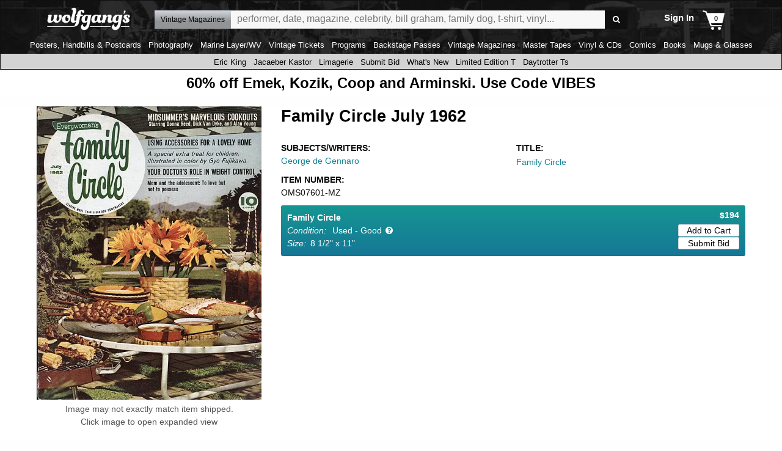

--- FILE ---
content_type: text/html; charset=utf-8
request_url: https://www.wolfgangs.com/vintage-magazines/family-circle/vintage-magazine/OMS07601.html
body_size: 73929
content:
<!DOCTYPE html>
<!--[if IE 8]> <html class="no-js lt-ie9" lang="en" > <![endif]-->
<!--[if gt IE 8]><!--> <html class="no-js" lang="en" > <!--<![endif]-->
  <head id="ctl00_Meta_HeadTag"><title>Family Circle | July 1962 at Wolfgang&#39;s</title><!-- Google Tag Manager -->
<script>(function(w,d,s,l,i){w[l]=w[l]||[];w[l].push({'gtm.start':
new Date().getTime(),event:'gtm.js'});var f=d.getElementsByTagName(s)[0],
j=d.createElement(s),dl=l!='dataLayer'?'&l='+l:'';j.async=true;j.src=
'https://www.googletagmanager.com/gtm.js?id='+i+dl;f.parentNode.insertBefore(j,f);
})(window,document,'script','dataLayer','GTM-MQDPX3');</script>
<!-- End Google Tag Manager -->
<link rel="apple-touch-icon" sizes="180x180" href="/wolfgangs.img/apple-touch-icon.png"><link rel="icon" type="image/png" sizes="32x32" href="/wolfgangs.img/favicon-32x32.png"><link rel="icon" type="image/png" sizes="16x16" href="/wolfgangs.img/favicon-16x16.png"><link rel="mask-icon" href="/wolfgangs.img/safari-pinned-tab.svg" color="#5bbad5"><link rel="shortcut icon" href="/wolfgangs.img/favicon.ico?v=123bn"><meta name="msapplication-TileColor" content="#da532c"><meta name="msapplication-config" content="/wolfgangs.img/browserconfig.xml"><meta name="theme-color" content="#ffffff"><link rel="canonical" href="https://www.wolfgangs.com/vintage-magazines/family-circle/vintage-magazine/OMS07601.html" />
<meta http-equiv="Content-type" content="text/html;charset=UTF-8"/>
<meta name="description" content="Vintage Magazine | Family Circle" />
<meta name="keywords" content="Family Circle, Magazine, Magazines, Vintage Magazines, Collectible Magazines, Rock Star Magazines, OMS07601-MZ" />
<meta property="fb:admins" content="679468950" />
<meta property="fb:admins" content="1185614656" />
<meta property="fb:app_id" content="1627946184194465" />
<meta name="viewport" content="viewport-fit=cover, width=device-width, initial-scale=1.0" id="viewport" />
<meta name="format-detection" content="telephone=no" />
<link rel="preconnect" href="https://fonts.gstatic.com/" crossorigin />
<meta name="robots" content="index,follow" />
<meta name="p:domain_verify" content="6933b5043071da830f9cd66fb9690a7e" />
<meta property="og:image" content="https://images.wolfgangsvault.com/m/xlarge/OMS07601-MZ/family-circle-vintage-magazine-jul-1-1962.webp" />
<meta property="og:image:width" content="920" />
<meta property="og:image:height" content="1200" />
<meta property="og:type" content="product" />
<meta property="og:url" content="https://www.wolfgangs.com/vintage-magazines/family-circle/vintage-magazine/OMS07601.html" />
<meta property="og:title" content="Family Circle | July 1962 at Wolfgang's" />
<meta property="og:site_name" content="Wolfgang's" />
<meta property="og:description" content="Vintage Magazine | Family Circle" />
<meta property="og:price:amount" content="194.00" />
<meta property="og:price:currency" content="USD" />
<meta name="twitter:card" content="summary_large_image" />
<meta name="twitter:site" content="@wolfgangsAMPd" />
<meta name="twitter:title" content="Family Circle | July 1962 at Wolfgang's" />
<meta name="twitter:description" content="Vintage Magazine | Family Circle" />
<meta name="twitter:image" content="https://images.wolfgangsvault.com/m/xlarge/OMS07601-MZ/family-circle-vintage-magazine-jul-1-1962.webp" />
<meta name="twitter:image:width" content="920" />
<meta name="twitter:image:height" content="1200" />
<script type="application/ld+json">{
		"@context": "http://www.schema.org",
		"@type": "Product",
		"brand": "Wolfgang\u0027s",
		"name": "Family Circle | July 1962 at Wolfgang\u0027s",
		"image": "https://images.wolfgangsvault.com/m/xlarge/OMS07601-MZ/family-circle-vintage-magazine-jul-1-1962.webp",
		"description": "Vintage Magazine | Family Circle",
		"category": "Vintage Magazines",
		"mpn": "OMS07601-MZ",
		"sku": "OMS07601-MZ",
		"url": "https://www.wolfgangs.com/vintage-magazines/family-circle/vintage-magazine/OMS07601.html",
		"offers": {
			"@type": "AggregateOffer",
			"highPrice": 194.0000,
			"lowPrice": 194.0000,
			"priceCurrency": "USD",
			"offerCount": 1,
			"itemCondition": "https://schema.org/UsedCondition"
		}
	}
</script>
<script type="application/ld+json">
{
		"@context": "https://schema.org",
		"@type": "BreadcrumbList",
		"itemListElement": [
			{
				"@type": "ListItem",
				"position": 1,
				"name": "Vintage Magazines",
				"item": "https://www.wolfgangs.com/vintage-magazines/"
			}
		]
	}
</script>
<meta name="apple-mobile-web-app-title" content="Wolfgang's"/>
<meta name="theme-color" content="#0f0f0f" />
<link rel="icon" sizes="196x196" href="/wolfgangs.img/mobile-icon-196.png"/>
<link rel="icon" sizes="128x128" href="/wolfgangs.img/mobile-icon-128.png" />
<link rel="apple-touch-icon" sizes="57x57" href="/wolfgangs.img/mobile-icon-57.png" />
<link rel="apple-touch-icon" sizes="72x72" href="/wolfgangs.img/mobile-icon-72.png" />
<link rel="apple-touch-icon" sizes="144x144" href="/wolfgangs.img/mobile-icon-144.png" />
<script type="text/javascript">
   window.wolfgangs = {};
   wolfgangs.servers = {
       wolfgangs: "www.wolfgangs.com"
   };
   wolfgangs.version = "40.2025.10204.1429.20";
   wolfgangs.page = { "type": "CatalogDetail", "variant": "Normal", "services": "/wolfgangs.svc/wolfgangs/", "isMobile": false,  "membershipName": "Wolfgang's Music", "membershipSku": ["DIGITAL", "SU", "12", "1"], "twitterUser": "@wolfgangsAMPd" };
   var jsCommands = [];
</script>
<script id="global-session" type="text/javascript">
   wolfgangs.session = {"IsSessionLoginValid":false,"EmailHash":null,"SessionID":null,"GUID":null,"MembershipType":-1,"MembershipStatus":1};
</script>
<link rel="stylesheet" href="https://ajax.googleapis.com/ajax/libs/jqueryui/1.11.4/themes/smoothness/jquery-ui.css" />
<style type="text/css">/**
 * Foundation for Sites by ZURB
 * Version 6.5.1
 * foundation.zurb.com
 * Licensed under MIT Open Source
 */
/*! normalize.css v8.0.0 | MIT License | github.com/necolas/normalize.css */
html {
  line-height: 1.15;
  -webkit-text-size-adjust: 100%; }

body {
  margin: 0; }

h1 {
  font-size: 2em;
  margin: 0.67em 0; }

hr {
  -webkit-box-sizing: content-box;
          box-sizing: content-box;
  height: 0;
  overflow: visible; }

pre {
  font-family: monospace, monospace;
  font-size: 1em; }

a {
  background-color: transparent; }

abbr[title] {
  border-bottom: none;
  text-decoration: underline;
  -webkit-text-decoration: underline dotted;
          text-decoration: underline dotted; }

b,
strong {
  font-weight: bolder; }

code,
kbd,
samp {
  font-family: monospace, monospace;
  font-size: 1em; }

small {
  font-size: 80%; }

sub,
sup {
  font-size: 75%;
  line-height: 0;
  position: relative;
  vertical-align: baseline; }

sub {
  bottom: -0.25em; }

sup {
  top: -0.5em; }

img {
  border-style: none; }

button,
input,
optgroup,
select,
textarea {
  font-family: inherit;
  font-size: 100%;
  line-height: 1.15;
  margin: 0; }

button,
input {
  overflow: visible; }

button,
select {
  text-transform: none; }

button,
[type="button"],
[type="reset"],
[type="submit"] {
  -webkit-appearance: button; }

button::-moz-focus-inner,
[type="button"]::-moz-focus-inner,
[type="reset"]::-moz-focus-inner,
[type="submit"]::-moz-focus-inner {
  border-style: none;
  padding: 0; }

button:-moz-focusring,
[type="button"]:-moz-focusring,
[type="reset"]:-moz-focusring,
[type="submit"]:-moz-focusring {
  outline: 1px dotted ButtonText; }

fieldset {
  padding: 0.35em 0.75em 0.625em; }

legend {
  -webkit-box-sizing: border-box;
          box-sizing: border-box;
  color: inherit;
  display: table;
  max-width: 100%;
  padding: 0;
  white-space: normal; }

progress {
  vertical-align: baseline; }

textarea {
  overflow: auto; }

[type="checkbox"],
[type="radio"] {
  -webkit-box-sizing: border-box;
          box-sizing: border-box;
  padding: 0; }

[type="number"]::-webkit-inner-spin-button,
[type="number"]::-webkit-outer-spin-button {
  height: auto; }

[type="search"] {
  -webkit-appearance: textfield;
  outline-offset: -2px; }

[type="search"]::-webkit-search-decoration {
  -webkit-appearance: none; }

::-webkit-file-upload-button {
  -webkit-appearance: button;
  font: inherit; }

details {
  display: block; }

summary {
  display: list-item; }

template {
  display: none; }

[hidden] {
  display: none; }

.foundation-mq {
  font-family: "small=0em&medium=40em&large=64em&xlarge=75em&xxlarge=90em"; }

html {
  -webkit-box-sizing: border-box;
          box-sizing: border-box;
  font-size: 100%; }

*,
*::before,
*::after {
  -webkit-box-sizing: inherit;
          box-sizing: inherit; }

body {
  margin: 0;
  padding: 0;
  background: #fefefe;
  font-family: "Helvetica Neue", Helvetica, Roboto, Arial, sans-serif;
  font-weight: normal;
  line-height: 1.5;
  color: #0a0a0a;
  -webkit-font-smoothing: antialiased;
  -moz-osx-font-smoothing: grayscale; }

img {
  display: inline-block;
  vertical-align: middle;
  max-width: 100%;
  height: auto;
  -ms-interpolation-mode: bicubic; }

textarea {
  height: auto;
  min-height: 50px;
  border-radius: 3px; }

select {
  -webkit-box-sizing: border-box;
          box-sizing: border-box;
  width: 100%;
  border-radius: 3px; }

.map_canvas img,
.map_canvas embed,
.map_canvas object,
.mqa-display img,
.mqa-display embed,
.mqa-display object {
  max-width: none !important; }

button {
  padding: 0;
  -webkit-appearance: none;
     -moz-appearance: none;
          appearance: none;
  border: 0;
  border-radius: 3px;
  background: transparent;
  line-height: 1;
  cursor: auto; }
  [data-whatinput='mouse'] button {
    outline: 0; }

pre {
  overflow: auto; }

button,
input,
optgroup,
select,
textarea {
  font-family: inherit; }

.is-visible {
  display: block !important; }

.is-hidden {
  display: none !important; }

.hide {
  display: none !important; }

.invisible {
  visibility: hidden; }

@media screen and (max-width: 39.99875em) {
  .hide-for-small-only {
    display: none !important; } }

@media screen and (max-width: 0em), screen and (min-width: 40em) {
  .show-for-small-only {
    display: none !important; } }

@media print, screen and (min-width: 40em) {
  .hide-for-medium {
    display: none !important; } }

@media screen and (max-width: 39.99875em) {
  .show-for-medium {
    display: none !important; } }

@media screen and (min-width: 40em) and (max-width: 63.99875em) {
  .hide-for-medium-only {
    display: none !important; } }

@media screen and (max-width: 39.99875em), screen and (min-width: 64em) {
  .show-for-medium-only {
    display: none !important; } }

@media print, screen and (min-width: 64em) {
  .hide-for-large {
    display: none !important; } }

@media screen and (max-width: 63.99875em) {
  .show-for-large {
    display: none !important; } }

@media screen and (min-width: 64em) and (max-width: 74.99875em) {
  .hide-for-large-only {
    display: none !important; } }

@media screen and (max-width: 63.99875em), screen and (min-width: 75em) {
  .show-for-large-only {
    display: none !important; } }

.show-for-sr,
.show-on-focus {
  position: absolute !important;
  width: 1px;
  height: 1px;
  padding: 0;
  overflow: hidden;
  clip: rect(0, 0, 0, 0);
  white-space: nowrap;
  border: 0; }

.show-on-focus:active, .show-on-focus:focus {
  position: static !important;
  width: auto;
  height: auto;
  overflow: visible;
  clip: auto;
  white-space: normal; }

.show-for-landscape,
.hide-for-portrait {
  display: block !important; }
  @media screen and (orientation: landscape) {
    .show-for-landscape,
    .hide-for-portrait {
      display: block !important; } }
  @media screen and (orientation: portrait) {
    .show-for-landscape,
    .hide-for-portrait {
      display: none !important; } }

.hide-for-landscape,
.show-for-portrait {
  display: none !important; }
  @media screen and (orientation: landscape) {
    .hide-for-landscape,
    .show-for-portrait {
      display: none !important; } }
  @media screen and (orientation: portrait) {
    .hide-for-landscape,
    .show-for-portrait {
      display: block !important; } }

.breadcrumbs {
  margin: 0 0 1rem 0;
  list-style: none; }
  .breadcrumbs::before, .breadcrumbs::after {
    display: table;
    content: ' ';
    -webkit-flex-basis: 0;
        -ms-flex-preferred-size: 0;
            flex-basis: 0;
    -webkit-box-ordinal-group: 2;
    -webkit-order: 1;
        -ms-flex-order: 1;
            order: 1; }
  .breadcrumbs::after {
    clear: both; }
  .breadcrumbs li {
    float: left;
    font-size: 0.6875rem;
    color: #0a0a0a;
    cursor: default;
    text-transform: uppercase; }
    .breadcrumbs li:not(:last-child)::after {
      position: relative;
      margin: 0 0.75rem;
      opacity: 1;
      content: "/";
      color: #cacaca; }
  .breadcrumbs a {
    color: #2ba6cb; }
    .breadcrumbs a:hover {
      text-decoration: underline; }
  .breadcrumbs .disabled {
    color: #cacaca;
    cursor: not-allowed; }

.pagination {
  margin-left: 0;
  margin-bottom: 1rem; }
  .pagination::before, .pagination::after {
    display: table;
    content: ' ';
    -webkit-flex-basis: 0;
        -ms-flex-preferred-size: 0;
            flex-basis: 0;
    -webkit-box-ordinal-group: 2;
    -webkit-order: 1;
        -ms-flex-order: 1;
            order: 1; }
  .pagination::after {
    clear: both; }
  .pagination li {
    margin-right: 0.0625rem;
    border-radius: 3px;
    font-size: 0.875rem;
    display: none; }
    .pagination li:last-child, .pagination li:first-child {
      display: inline-block; }
    @media print, screen and (min-width: 40em) {
      .pagination li {
        display: inline-block; } }
  .pagination a,
  .pagination button {
    display: block;
    padding: 0.1875rem 0.625rem;
    border-radius: 3px;
    color: #0a0a0a; }
    .pagination a:hover,
    .pagination button:hover {
      background: #e6e6e6; }
  .pagination .current {
    padding: 0.1875rem 0.625rem;
    background: #2ba6cb;
    color: #fefefe;
    cursor: default; }
  .pagination .disabled {
    padding: 0.1875rem 0.625rem;
    color: #cacaca;
    cursor: not-allowed; }
    .pagination .disabled:hover {
      background: transparent; }
  .pagination .ellipsis::after {
    padding: 0.1875rem 0.625rem;
    content: '\2026';
    color: #0a0a0a; }

.pagination-previous a::before,
.pagination-previous.disabled::before {
  display: inline-block;
  margin-right: 0.5rem;
  content: '\00ab'; }

.pagination-next a::after,
.pagination-next.disabled::after {
  display: inline-block;
  margin-left: 0.5rem;
  content: '\00bb'; }

.responsive-embed,
.flex-video {
  position: relative;
  height: 0;
  margin-bottom: 1rem;
  padding-bottom: 75%;
  overflow: hidden; }
  .responsive-embed iframe,
  .responsive-embed object,
  .responsive-embed embed,
  .responsive-embed video,
  .flex-video iframe,
  .flex-video object,
  .flex-video embed,
  .flex-video video {
    position: absolute;
    top: 0;
    left: 0;
    width: 100%;
    height: 100%; }
  .responsive-embed.widescreen,
  .flex-video.widescreen {
    padding-bottom: 56.25%; }

.sticky-container {
  position: relative; }

.sticky {
  position: relative;
  z-index: 0;
  -webkit-transform: translate3d(0, 0, 0);
          transform: translate3d(0, 0, 0); }

.sticky.is-stuck {
  position: fixed;
  z-index: 5;
  width: 100%; }
  .sticky.is-stuck.is-at-top {
    top: 0; }
  .sticky.is-stuck.is-at-bottom {
    bottom: 0; }

.sticky.is-anchored {
  position: relative;
  right: auto;
  left: auto; }
  .sticky.is-anchored.is-at-bottom {
    bottom: 0; }

.grid-container {
  padding-right: 0.9375rem;
  padding-left: 0.9375rem;
  max-width: 62.5rem;
  margin: 0 auto; }
  .grid-container.fluid {
    padding-right: 0.9375rem;
    padding-left: 0.9375rem;
    max-width: 100%;
    margin: 0 auto; }
  .grid-container.full {
    padding-right: 0;
    padding-left: 0;
    max-width: 100%;
    margin: 0 auto; }

.grid-x {
  display: -webkit-box;
  display: -webkit-flex;
  display: -ms-flexbox;
  display: flex;
  -webkit-box-orient: horizontal;
  -webkit-box-direction: normal;
  -webkit-flex-flow: row wrap;
      -ms-flex-flow: row wrap;
          flex-flow: row wrap; }

.cell {
  -webkit-box-flex: 0;
  -webkit-flex: 0 0 auto;
      -ms-flex: 0 0 auto;
          flex: 0 0 auto;
  min-height: 0px;
  min-width: 0px;
  width: 100%; }
  .cell.auto {
    -webkit-box-flex: 1;
    -webkit-flex: 1 1 0px;
        -ms-flex: 1 1 0px;
            flex: 1 1 0px; }
  .cell.shrink {
    -webkit-box-flex: 0;
    -webkit-flex: 0 0 auto;
        -ms-flex: 0 0 auto;
            flex: 0 0 auto; }

.grid-x > .auto {
  width: auto; }

.grid-x > .shrink {
  width: auto; }

.grid-x > .small-shrink, .grid-x > .small-full, .grid-x > .small-1, .grid-x > .small-2, .grid-x > .small-3, .grid-x > .small-4, .grid-x > .small-5, .grid-x > .small-6, .grid-x > .small-7, .grid-x > .small-8, .grid-x > .small-9, .grid-x > .small-10, .grid-x > .small-11, .grid-x > .small-12 {
  -webkit-flex-basis: auto;
      -ms-flex-preferred-size: auto;
          flex-basis: auto; }

@media print, screen and (min-width: 40em) {
  .grid-x > .medium-shrink, .grid-x > .medium-full, .grid-x > .medium-1, .grid-x > .medium-2, .grid-x > .medium-3, .grid-x > .medium-4, .grid-x > .medium-5, .grid-x > .medium-6, .grid-x > .medium-7, .grid-x > .medium-8, .grid-x > .medium-9, .grid-x > .medium-10, .grid-x > .medium-11, .grid-x > .medium-12 {
    -webkit-flex-basis: auto;
        -ms-flex-preferred-size: auto;
            flex-basis: auto; } }

@media print, screen and (min-width: 64em) {
  .grid-x > .large-shrink, .grid-x > .large-full, .grid-x > .large-1, .grid-x > .large-2, .grid-x > .large-3, .grid-x > .large-4, .grid-x > .large-5, .grid-x > .large-6, .grid-x > .large-7, .grid-x > .large-8, .grid-x > .large-9, .grid-x > .large-10, .grid-x > .large-11, .grid-x > .large-12 {
    -webkit-flex-basis: auto;
        -ms-flex-preferred-size: auto;
            flex-basis: auto; } }

.grid-x > .small-1, .grid-x > .small-2, .grid-x > .small-3, .grid-x > .small-4, .grid-x > .small-5, .grid-x > .small-6, .grid-x > .small-7, .grid-x > .small-8, .grid-x > .small-9, .grid-x > .small-10, .grid-x > .small-11, .grid-x > .small-12 {
  -webkit-box-flex: 0;
  -webkit-flex: 0 0 auto;
      -ms-flex: 0 0 auto;
          flex: 0 0 auto; }

.grid-x > .small-1 {
  width: 8.33333%; }

.grid-x > .small-2 {
  width: 16.66667%; }

.grid-x > .small-3 {
  width: 25%; }

.grid-x > .small-4 {
  width: 33.33333%; }

.grid-x > .small-5 {
  width: 41.66667%; }

.grid-x > .small-6 {
  width: 50%; }

.grid-x > .small-7 {
  width: 58.33333%; }

.grid-x > .small-8 {
  width: 66.66667%; }

.grid-x > .small-9 {
  width: 75%; }

.grid-x > .small-10 {
  width: 83.33333%; }

.grid-x > .small-11 {
  width: 91.66667%; }

.grid-x > .small-12 {
  width: 100%; }

@media print, screen and (min-width: 40em) {
  .grid-x > .medium-auto {
    -webkit-box-flex: 1;
    -webkit-flex: 1 1 0px;
        -ms-flex: 1 1 0px;
            flex: 1 1 0px;
    width: auto; }
  .grid-x > .medium-shrink, .grid-x > .medium-1, .grid-x > .medium-2, .grid-x > .medium-3, .grid-x > .medium-4, .grid-x > .medium-5, .grid-x > .medium-6, .grid-x > .medium-7, .grid-x > .medium-8, .grid-x > .medium-9, .grid-x > .medium-10, .grid-x > .medium-11, .grid-x > .medium-12 {
    -webkit-box-flex: 0;
    -webkit-flex: 0 0 auto;
        -ms-flex: 0 0 auto;
            flex: 0 0 auto; }
  .grid-x > .medium-shrink {
    width: auto; }
  .grid-x > .medium-1 {
    width: 8.33333%; }
  .grid-x > .medium-2 {
    width: 16.66667%; }
  .grid-x > .medium-3 {
    width: 25%; }
  .grid-x > .medium-4 {
    width: 33.33333%; }
  .grid-x > .medium-5 {
    width: 41.66667%; }
  .grid-x > .medium-6 {
    width: 50%; }
  .grid-x > .medium-7 {
    width: 58.33333%; }
  .grid-x > .medium-8 {
    width: 66.66667%; }
  .grid-x > .medium-9 {
    width: 75%; }
  .grid-x > .medium-10 {
    width: 83.33333%; }
  .grid-x > .medium-11 {
    width: 91.66667%; }
  .grid-x > .medium-12 {
    width: 100%; } }

@media print, screen and (min-width: 64em) {
  .grid-x > .large-auto {
    -webkit-box-flex: 1;
    -webkit-flex: 1 1 0px;
        -ms-flex: 1 1 0px;
            flex: 1 1 0px;
    width: auto; }
  .grid-x > .large-shrink, .grid-x > .large-1, .grid-x > .large-2, .grid-x > .large-3, .grid-x > .large-4, .grid-x > .large-5, .grid-x > .large-6, .grid-x > .large-7, .grid-x > .large-8, .grid-x > .large-9, .grid-x > .large-10, .grid-x > .large-11, .grid-x > .large-12 {
    -webkit-box-flex: 0;
    -webkit-flex: 0 0 auto;
        -ms-flex: 0 0 auto;
            flex: 0 0 auto; }
  .grid-x > .large-shrink {
    width: auto; }
  .grid-x > .large-1 {
    width: 8.33333%; }
  .grid-x > .large-2 {
    width: 16.66667%; }
  .grid-x > .large-3 {
    width: 25%; }
  .grid-x > .large-4 {
    width: 33.33333%; }
  .grid-x > .large-5 {
    width: 41.66667%; }
  .grid-x > .large-6 {
    width: 50%; }
  .grid-x > .large-7 {
    width: 58.33333%; }
  .grid-x > .large-8 {
    width: 66.66667%; }
  .grid-x > .large-9 {
    width: 75%; }
  .grid-x > .large-10 {
    width: 83.33333%; }
  .grid-x > .large-11 {
    width: 91.66667%; }
  .grid-x > .large-12 {
    width: 100%; } }

.grid-margin-x:not(.grid-x) > .cell {
  width: auto; }

.grid-margin-y:not(.grid-y) > .cell {
  height: auto; }

.grid-margin-x {
  margin-left: -0.9375rem;
  margin-right: -0.9375rem; }
  .grid-margin-x > .cell {
    width: calc(100% - 1.875rem);
    margin-left: 0.9375rem;
    margin-right: 0.9375rem; }
  .grid-margin-x > .auto {
    width: auto; }
  .grid-margin-x > .shrink {
    width: auto; }
  .grid-margin-x > .small-1 {
    width: calc(8.33333% - 1.875rem); }
  .grid-margin-x > .small-2 {
    width: calc(16.66667% - 1.875rem); }
  .grid-margin-x > .small-3 {
    width: calc(25% - 1.875rem); }
  .grid-margin-x > .small-4 {
    width: calc(33.33333% - 1.875rem); }
  .grid-margin-x > .small-5 {
    width: calc(41.66667% - 1.875rem); }
  .grid-margin-x > .small-6 {
    width: calc(50% - 1.875rem); }
  .grid-margin-x > .small-7 {
    width: calc(58.33333% - 1.875rem); }
  .grid-margin-x > .small-8 {
    width: calc(66.66667% - 1.875rem); }
  .grid-margin-x > .small-9 {
    width: calc(75% - 1.875rem); }
  .grid-margin-x > .small-10 {
    width: calc(83.33333% - 1.875rem); }
  .grid-margin-x > .small-11 {
    width: calc(91.66667% - 1.875rem); }
  .grid-margin-x > .small-12 {
    width: calc(100% - 1.875rem); }
  @media print, screen and (min-width: 40em) {
    .grid-margin-x > .medium-auto {
      width: auto; }
    .grid-margin-x > .medium-shrink {
      width: auto; }
    .grid-margin-x > .medium-1 {
      width: calc(8.33333% - 1.875rem); }
    .grid-margin-x > .medium-2 {
      width: calc(16.66667% - 1.875rem); }
    .grid-margin-x > .medium-3 {
      width: calc(25% - 1.875rem); }
    .grid-margin-x > .medium-4 {
      width: calc(33.33333% - 1.875rem); }
    .grid-margin-x > .medium-5 {
      width: calc(41.66667% - 1.875rem); }
    .grid-margin-x > .medium-6 {
      width: calc(50% - 1.875rem); }
    .grid-margin-x > .medium-7 {
      width: calc(58.33333% - 1.875rem); }
    .grid-margin-x > .medium-8 {
      width: calc(66.66667% - 1.875rem); }
    .grid-margin-x > .medium-9 {
      width: calc(75% - 1.875rem); }
    .grid-margin-x > .medium-10 {
      width: calc(83.33333% - 1.875rem); }
    .grid-margin-x > .medium-11 {
      width: calc(91.66667% - 1.875rem); }
    .grid-margin-x > .medium-12 {
      width: calc(100% - 1.875rem); } }
  @media print, screen and (min-width: 64em) {
    .grid-margin-x > .large-auto {
      width: auto; }
    .grid-margin-x > .large-shrink {
      width: auto; }
    .grid-margin-x > .large-1 {
      width: calc(8.33333% - 1.875rem); }
    .grid-margin-x > .large-2 {
      width: calc(16.66667% - 1.875rem); }
    .grid-margin-x > .large-3 {
      width: calc(25% - 1.875rem); }
    .grid-margin-x > .large-4 {
      width: calc(33.33333% - 1.875rem); }
    .grid-margin-x > .large-5 {
      width: calc(41.66667% - 1.875rem); }
    .grid-margin-x > .large-6 {
      width: calc(50% - 1.875rem); }
    .grid-margin-x > .large-7 {
      width: calc(58.33333% - 1.875rem); }
    .grid-margin-x > .large-8 {
      width: calc(66.66667% - 1.875rem); }
    .grid-margin-x > .large-9 {
      width: calc(75% - 1.875rem); }
    .grid-margin-x > .large-10 {
      width: calc(83.33333% - 1.875rem); }
    .grid-margin-x > .large-11 {
      width: calc(91.66667% - 1.875rem); }
    .grid-margin-x > .large-12 {
      width: calc(100% - 1.875rem); } }

.grid-padding-x .grid-padding-x {
  margin-right: -0.9375rem;
  margin-left: -0.9375rem; }

.grid-container:not(.full) > .grid-padding-x {
  margin-right: -0.9375rem;
  margin-left: -0.9375rem; }

.grid-padding-x > .cell {
  padding-right: 0.9375rem;
  padding-left: 0.9375rem; }

.small-up-1 > .cell {
  width: 100%; }

.small-up-2 > .cell {
  width: 50%; }

.small-up-3 > .cell {
  width: 33.33333%; }

.small-up-4 > .cell {
  width: 25%; }

.small-up-5 > .cell {
  width: 20%; }

.small-up-6 > .cell {
  width: 16.66667%; }

.small-up-7 > .cell {
  width: 14.28571%; }

.small-up-8 > .cell {
  width: 12.5%; }

@media print, screen and (min-width: 40em) {
  .medium-up-1 > .cell {
    width: 100%; }
  .medium-up-2 > .cell {
    width: 50%; }
  .medium-up-3 > .cell {
    width: 33.33333%; }
  .medium-up-4 > .cell {
    width: 25%; }
  .medium-up-5 > .cell {
    width: 20%; }
  .medium-up-6 > .cell {
    width: 16.66667%; }
  .medium-up-7 > .cell {
    width: 14.28571%; }
  .medium-up-8 > .cell {
    width: 12.5%; } }

@media print, screen and (min-width: 64em) {
  .large-up-1 > .cell {
    width: 100%; }
  .large-up-2 > .cell {
    width: 50%; }
  .large-up-3 > .cell {
    width: 33.33333%; }
  .large-up-4 > .cell {
    width: 25%; }
  .large-up-5 > .cell {
    width: 20%; }
  .large-up-6 > .cell {
    width: 16.66667%; }
  .large-up-7 > .cell {
    width: 14.28571%; }
  .large-up-8 > .cell {
    width: 12.5%; } }

.grid-margin-x.small-up-1 > .cell {
  width: calc(100% - 1.875rem); }

.grid-margin-x.small-up-2 > .cell {
  width: calc(50% - 1.875rem); }

.grid-margin-x.small-up-3 > .cell {
  width: calc(33.33333% - 1.875rem); }

.grid-margin-x.small-up-4 > .cell {
  width: calc(25% - 1.875rem); }

.grid-margin-x.small-up-5 > .cell {
  width: calc(20% - 1.875rem); }

.grid-margin-x.small-up-6 > .cell {
  width: calc(16.66667% - 1.875rem); }

.grid-margin-x.small-up-7 > .cell {
  width: calc(14.28571% - 1.875rem); }

.grid-margin-x.small-up-8 > .cell {
  width: calc(12.5% - 1.875rem); }

@media print, screen and (min-width: 40em) {
  .grid-margin-x.medium-up-1 > .cell {
    width: calc(100% - 1.875rem); }
  .grid-margin-x.medium-up-2 > .cell {
    width: calc(50% - 1.875rem); }
  .grid-margin-x.medium-up-3 > .cell {
    width: calc(33.33333% - 1.875rem); }
  .grid-margin-x.medium-up-4 > .cell {
    width: calc(25% - 1.875rem); }
  .grid-margin-x.medium-up-5 > .cell {
    width: calc(20% - 1.875rem); }
  .grid-margin-x.medium-up-6 > .cell {
    width: calc(16.66667% - 1.875rem); }
  .grid-margin-x.medium-up-7 > .cell {
    width: calc(14.28571% - 1.875rem); }
  .grid-margin-x.medium-up-8 > .cell {
    width: calc(12.5% - 1.875rem); } }

@media print, screen and (min-width: 64em) {
  .grid-margin-x.large-up-1 > .cell {
    width: calc(100% - 1.875rem); }
  .grid-margin-x.large-up-2 > .cell {
    width: calc(50% - 1.875rem); }
  .grid-margin-x.large-up-3 > .cell {
    width: calc(33.33333% - 1.875rem); }
  .grid-margin-x.large-up-4 > .cell {
    width: calc(25% - 1.875rem); }
  .grid-margin-x.large-up-5 > .cell {
    width: calc(20% - 1.875rem); }
  .grid-margin-x.large-up-6 > .cell {
    width: calc(16.66667% - 1.875rem); }
  .grid-margin-x.large-up-7 > .cell {
    width: calc(14.28571% - 1.875rem); }
  .grid-margin-x.large-up-8 > .cell {
    width: calc(12.5% - 1.875rem); } }

.small-margin-collapse {
  margin-right: 0;
  margin-left: 0; }
  .small-margin-collapse > .cell {
    margin-right: 0;
    margin-left: 0; }
  .small-margin-collapse > .small-1 {
    width: 8.33333%; }
  .small-margin-collapse > .small-2 {
    width: 16.66667%; }
  .small-margin-collapse > .small-3 {
    width: 25%; }
  .small-margin-collapse > .small-4 {
    width: 33.33333%; }
  .small-margin-collapse > .small-5 {
    width: 41.66667%; }
  .small-margin-collapse > .small-6 {
    width: 50%; }
  .small-margin-collapse > .small-7 {
    width: 58.33333%; }
  .small-margin-collapse > .small-8 {
    width: 66.66667%; }
  .small-margin-collapse > .small-9 {
    width: 75%; }
  .small-margin-collapse > .small-10 {
    width: 83.33333%; }
  .small-margin-collapse > .small-11 {
    width: 91.66667%; }
  .small-margin-collapse > .small-12 {
    width: 100%; }
  @media print, screen and (min-width: 40em) {
    .small-margin-collapse > .medium-1 {
      width: 8.33333%; }
    .small-margin-collapse > .medium-2 {
      width: 16.66667%; }
    .small-margin-collapse > .medium-3 {
      width: 25%; }
    .small-margin-collapse > .medium-4 {
      width: 33.33333%; }
    .small-margin-collapse > .medium-5 {
      width: 41.66667%; }
    .small-margin-collapse > .medium-6 {
      width: 50%; }
    .small-margin-collapse > .medium-7 {
      width: 58.33333%; }
    .small-margin-collapse > .medium-8 {
      width: 66.66667%; }
    .small-margin-collapse > .medium-9 {
      width: 75%; }
    .small-margin-collapse > .medium-10 {
      width: 83.33333%; }
    .small-margin-collapse > .medium-11 {
      width: 91.66667%; }
    .small-margin-collapse > .medium-12 {
      width: 100%; } }
  @media print, screen and (min-width: 64em) {
    .small-margin-collapse > .large-1 {
      width: 8.33333%; }
    .small-margin-collapse > .large-2 {
      width: 16.66667%; }
    .small-margin-collapse > .large-3 {
      width: 25%; }
    .small-margin-collapse > .large-4 {
      width: 33.33333%; }
    .small-margin-collapse > .large-5 {
      width: 41.66667%; }
    .small-margin-collapse > .large-6 {
      width: 50%; }
    .small-margin-collapse > .large-7 {
      width: 58.33333%; }
    .small-margin-collapse > .large-8 {
      width: 66.66667%; }
    .small-margin-collapse > .large-9 {
      width: 75%; }
    .small-margin-collapse > .large-10 {
      width: 83.33333%; }
    .small-margin-collapse > .large-11 {
      width: 91.66667%; }
    .small-margin-collapse > .large-12 {
      width: 100%; } }

.small-padding-collapse {
  margin-right: 0;
  margin-left: 0; }
  .small-padding-collapse > .cell {
    padding-right: 0;
    padding-left: 0; }

@media print, screen and (min-width: 40em) {
  .medium-margin-collapse {
    margin-right: 0;
    margin-left: 0; }
    .medium-margin-collapse > .cell {
      margin-right: 0;
      margin-left: 0; } }

@media print, screen and (min-width: 40em) {
  .medium-margin-collapse > .small-1 {
    width: 8.33333%; }
  .medium-margin-collapse > .small-2 {
    width: 16.66667%; }
  .medium-margin-collapse > .small-3 {
    width: 25%; }
  .medium-margin-collapse > .small-4 {
    width: 33.33333%; }
  .medium-margin-collapse > .small-5 {
    width: 41.66667%; }
  .medium-margin-collapse > .small-6 {
    width: 50%; }
  .medium-margin-collapse > .small-7 {
    width: 58.33333%; }
  .medium-margin-collapse > .small-8 {
    width: 66.66667%; }
  .medium-margin-collapse > .small-9 {
    width: 75%; }
  .medium-margin-collapse > .small-10 {
    width: 83.33333%; }
  .medium-margin-collapse > .small-11 {
    width: 91.66667%; }
  .medium-margin-collapse > .small-12 {
    width: 100%; } }

@media print, screen and (min-width: 40em) {
  .medium-margin-collapse > .medium-1 {
    width: 8.33333%; }
  .medium-margin-collapse > .medium-2 {
    width: 16.66667%; }
  .medium-margin-collapse > .medium-3 {
    width: 25%; }
  .medium-margin-collapse > .medium-4 {
    width: 33.33333%; }
  .medium-margin-collapse > .medium-5 {
    width: 41.66667%; }
  .medium-margin-collapse > .medium-6 {
    width: 50%; }
  .medium-margin-collapse > .medium-7 {
    width: 58.33333%; }
  .medium-margin-collapse > .medium-8 {
    width: 66.66667%; }
  .medium-margin-collapse > .medium-9 {
    width: 75%; }
  .medium-margin-collapse > .medium-10 {
    width: 83.33333%; }
  .medium-margin-collapse > .medium-11 {
    width: 91.66667%; }
  .medium-margin-collapse > .medium-12 {
    width: 100%; } }

@media print, screen and (min-width: 64em) {
  .medium-margin-collapse > .large-1 {
    width: 8.33333%; }
  .medium-margin-collapse > .large-2 {
    width: 16.66667%; }
  .medium-margin-collapse > .large-3 {
    width: 25%; }
  .medium-margin-collapse > .large-4 {
    width: 33.33333%; }
  .medium-margin-collapse > .large-5 {
    width: 41.66667%; }
  .medium-margin-collapse > .large-6 {
    width: 50%; }
  .medium-margin-collapse > .large-7 {
    width: 58.33333%; }
  .medium-margin-collapse > .large-8 {
    width: 66.66667%; }
  .medium-margin-collapse > .large-9 {
    width: 75%; }
  .medium-margin-collapse > .large-10 {
    width: 83.33333%; }
  .medium-margin-collapse > .large-11 {
    width: 91.66667%; }
  .medium-margin-collapse > .large-12 {
    width: 100%; } }

@media print, screen and (min-width: 40em) {
  .medium-padding-collapse {
    margin-right: 0;
    margin-left: 0; }
    .medium-padding-collapse > .cell {
      padding-right: 0;
      padding-left: 0; } }

@media print, screen and (min-width: 64em) {
  .large-margin-collapse {
    margin-right: 0;
    margin-left: 0; }
    .large-margin-collapse > .cell {
      margin-right: 0;
      margin-left: 0; } }

@media print, screen and (min-width: 64em) {
  .large-margin-collapse > .small-1 {
    width: 8.33333%; }
  .large-margin-collapse > .small-2 {
    width: 16.66667%; }
  .large-margin-collapse > .small-3 {
    width: 25%; }
  .large-margin-collapse > .small-4 {
    width: 33.33333%; }
  .large-margin-collapse > .small-5 {
    width: 41.66667%; }
  .large-margin-collapse > .small-6 {
    width: 50%; }
  .large-margin-collapse > .small-7 {
    width: 58.33333%; }
  .large-margin-collapse > .small-8 {
    width: 66.66667%; }
  .large-margin-collapse > .small-9 {
    width: 75%; }
  .large-margin-collapse > .small-10 {
    width: 83.33333%; }
  .large-margin-collapse > .small-11 {
    width: 91.66667%; }
  .large-margin-collapse > .small-12 {
    width: 100%; } }

@media print, screen and (min-width: 64em) {
  .large-margin-collapse > .medium-1 {
    width: 8.33333%; }
  .large-margin-collapse > .medium-2 {
    width: 16.66667%; }
  .large-margin-collapse > .medium-3 {
    width: 25%; }
  .large-margin-collapse > .medium-4 {
    width: 33.33333%; }
  .large-margin-collapse > .medium-5 {
    width: 41.66667%; }
  .large-margin-collapse > .medium-6 {
    width: 50%; }
  .large-margin-collapse > .medium-7 {
    width: 58.33333%; }
  .large-margin-collapse > .medium-8 {
    width: 66.66667%; }
  .large-margin-collapse > .medium-9 {
    width: 75%; }
  .large-margin-collapse > .medium-10 {
    width: 83.33333%; }
  .large-margin-collapse > .medium-11 {
    width: 91.66667%; }
  .large-margin-collapse > .medium-12 {
    width: 100%; } }

@media print, screen and (min-width: 64em) {
  .large-margin-collapse > .large-1 {
    width: 8.33333%; }
  .large-margin-collapse > .large-2 {
    width: 16.66667%; }
  .large-margin-collapse > .large-3 {
    width: 25%; }
  .large-margin-collapse > .large-4 {
    width: 33.33333%; }
  .large-margin-collapse > .large-5 {
    width: 41.66667%; }
  .large-margin-collapse > .large-6 {
    width: 50%; }
  .large-margin-collapse > .large-7 {
    width: 58.33333%; }
  .large-margin-collapse > .large-8 {
    width: 66.66667%; }
  .large-margin-collapse > .large-9 {
    width: 75%; }
  .large-margin-collapse > .large-10 {
    width: 83.33333%; }
  .large-margin-collapse > .large-11 {
    width: 91.66667%; }
  .large-margin-collapse > .large-12 {
    width: 100%; } }

@media print, screen and (min-width: 64em) {
  .large-padding-collapse {
    margin-right: 0;
    margin-left: 0; }
    .large-padding-collapse > .cell {
      padding-right: 0;
      padding-left: 0; } }

.small-offset-0 {
  margin-left: 0%; }

.grid-margin-x > .small-offset-0 {
  margin-left: calc(0% + 0.9375rem); }

.small-offset-1 {
  margin-left: 8.33333%; }

.grid-margin-x > .small-offset-1 {
  margin-left: calc(8.33333% + 0.9375rem); }

.small-offset-2 {
  margin-left: 16.66667%; }

.grid-margin-x > .small-offset-2 {
  margin-left: calc(16.66667% + 0.9375rem); }

.small-offset-3 {
  margin-left: 25%; }

.grid-margin-x > .small-offset-3 {
  margin-left: calc(25% + 0.9375rem); }

.small-offset-4 {
  margin-left: 33.33333%; }

.grid-margin-x > .small-offset-4 {
  margin-left: calc(33.33333% + 0.9375rem); }

.small-offset-5 {
  margin-left: 41.66667%; }

.grid-margin-x > .small-offset-5 {
  margin-left: calc(41.66667% + 0.9375rem); }

.small-offset-6 {
  margin-left: 50%; }

.grid-margin-x > .small-offset-6 {
  margin-left: calc(50% + 0.9375rem); }

.small-offset-7 {
  margin-left: 58.33333%; }

.grid-margin-x > .small-offset-7 {
  margin-left: calc(58.33333% + 0.9375rem); }

.small-offset-8 {
  margin-left: 66.66667%; }

.grid-margin-x > .small-offset-8 {
  margin-left: calc(66.66667% + 0.9375rem); }

.small-offset-9 {
  margin-left: 75%; }

.grid-margin-x > .small-offset-9 {
  margin-left: calc(75% + 0.9375rem); }

.small-offset-10 {
  margin-left: 83.33333%; }

.grid-margin-x > .small-offset-10 {
  margin-left: calc(83.33333% + 0.9375rem); }

.small-offset-11 {
  margin-left: 91.66667%; }

.grid-margin-x > .small-offset-11 {
  margin-left: calc(91.66667% + 0.9375rem); }

@media print, screen and (min-width: 40em) {
  .medium-offset-0 {
    margin-left: 0%; }
  .grid-margin-x > .medium-offset-0 {
    margin-left: calc(0% + 0.9375rem); }
  .medium-offset-1 {
    margin-left: 8.33333%; }
  .grid-margin-x > .medium-offset-1 {
    margin-left: calc(8.33333% + 0.9375rem); }
  .medium-offset-2 {
    margin-left: 16.66667%; }
  .grid-margin-x > .medium-offset-2 {
    margin-left: calc(16.66667% + 0.9375rem); }
  .medium-offset-3 {
    margin-left: 25%; }
  .grid-margin-x > .medium-offset-3 {
    margin-left: calc(25% + 0.9375rem); }
  .medium-offset-4 {
    margin-left: 33.33333%; }
  .grid-margin-x > .medium-offset-4 {
    margin-left: calc(33.33333% + 0.9375rem); }
  .medium-offset-5 {
    margin-left: 41.66667%; }
  .grid-margin-x > .medium-offset-5 {
    margin-left: calc(41.66667% + 0.9375rem); }
  .medium-offset-6 {
    margin-left: 50%; }
  .grid-margin-x > .medium-offset-6 {
    margin-left: calc(50% + 0.9375rem); }
  .medium-offset-7 {
    margin-left: 58.33333%; }
  .grid-margin-x > .medium-offset-7 {
    margin-left: calc(58.33333% + 0.9375rem); }
  .medium-offset-8 {
    margin-left: 66.66667%; }
  .grid-margin-x > .medium-offset-8 {
    margin-left: calc(66.66667% + 0.9375rem); }
  .medium-offset-9 {
    margin-left: 75%; }
  .grid-margin-x > .medium-offset-9 {
    margin-left: calc(75% + 0.9375rem); }
  .medium-offset-10 {
    margin-left: 83.33333%; }
  .grid-margin-x > .medium-offset-10 {
    margin-left: calc(83.33333% + 0.9375rem); }
  .medium-offset-11 {
    margin-left: 91.66667%; }
  .grid-margin-x > .medium-offset-11 {
    margin-left: calc(91.66667% + 0.9375rem); } }

@media print, screen and (min-width: 64em) {
  .large-offset-0 {
    margin-left: 0%; }
  .grid-margin-x > .large-offset-0 {
    margin-left: calc(0% + 0.9375rem); }
  .large-offset-1 {
    margin-left: 8.33333%; }
  .grid-margin-x > .large-offset-1 {
    margin-left: calc(8.33333% + 0.9375rem); }
  .large-offset-2 {
    margin-left: 16.66667%; }
  .grid-margin-x > .large-offset-2 {
    margin-left: calc(16.66667% + 0.9375rem); }
  .large-offset-3 {
    margin-left: 25%; }
  .grid-margin-x > .large-offset-3 {
    margin-left: calc(25% + 0.9375rem); }
  .large-offset-4 {
    margin-left: 33.33333%; }
  .grid-margin-x > .large-offset-4 {
    margin-left: calc(33.33333% + 0.9375rem); }
  .large-offset-5 {
    margin-left: 41.66667%; }
  .grid-margin-x > .large-offset-5 {
    margin-left: calc(41.66667% + 0.9375rem); }
  .large-offset-6 {
    margin-left: 50%; }
  .grid-margin-x > .large-offset-6 {
    margin-left: calc(50% + 0.9375rem); }
  .large-offset-7 {
    margin-left: 58.33333%; }
  .grid-margin-x > .large-offset-7 {
    margin-left: calc(58.33333% + 0.9375rem); }
  .large-offset-8 {
    margin-left: 66.66667%; }
  .grid-margin-x > .large-offset-8 {
    margin-left: calc(66.66667% + 0.9375rem); }
  .large-offset-9 {
    margin-left: 75%; }
  .grid-margin-x > .large-offset-9 {
    margin-left: calc(75% + 0.9375rem); }
  .large-offset-10 {
    margin-left: 83.33333%; }
  .grid-margin-x > .large-offset-10 {
    margin-left: calc(83.33333% + 0.9375rem); }
  .large-offset-11 {
    margin-left: 91.66667%; }
  .grid-margin-x > .large-offset-11 {
    margin-left: calc(91.66667% + 0.9375rem); } }

.grid-y {
  display: -webkit-box;
  display: -webkit-flex;
  display: -ms-flexbox;
  display: flex;
  -webkit-box-orient: vertical;
  -webkit-box-direction: normal;
  -webkit-flex-flow: column nowrap;
      -ms-flex-flow: column nowrap;
          flex-flow: column nowrap; }
  .grid-y > .cell {
    width: auto;
    max-width: none; }
  .grid-y > .auto {
    height: auto; }
  .grid-y > .shrink {
    height: auto; }
  .grid-y > .small-shrink, .grid-y > .small-full, .grid-y > .small-1, .grid-y > .small-2, .grid-y > .small-3, .grid-y > .small-4, .grid-y > .small-5, .grid-y > .small-6, .grid-y > .small-7, .grid-y > .small-8, .grid-y > .small-9, .grid-y > .small-10, .grid-y > .small-11, .grid-y > .small-12 {
    -webkit-flex-basis: auto;
        -ms-flex-preferred-size: auto;
            flex-basis: auto; }
  @media print, screen and (min-width: 40em) {
    .grid-y > .medium-shrink, .grid-y > .medium-full, .grid-y > .medium-1, .grid-y > .medium-2, .grid-y > .medium-3, .grid-y > .medium-4, .grid-y > .medium-5, .grid-y > .medium-6, .grid-y > .medium-7, .grid-y > .medium-8, .grid-y > .medium-9, .grid-y > .medium-10, .grid-y > .medium-11, .grid-y > .medium-12 {
      -webkit-flex-basis: auto;
          -ms-flex-preferred-size: auto;
              flex-basis: auto; } }
  @media print, screen and (min-width: 64em) {
    .grid-y > .large-shrink, .grid-y > .large-full, .grid-y > .large-1, .grid-y > .large-2, .grid-y > .large-3, .grid-y > .large-4, .grid-y > .large-5, .grid-y > .large-6, .grid-y > .large-7, .grid-y > .large-8, .grid-y > .large-9, .grid-y > .large-10, .grid-y > .large-11, .grid-y > .large-12 {
      -webkit-flex-basis: auto;
          -ms-flex-preferred-size: auto;
              flex-basis: auto; } }
  .grid-y > .small-1, .grid-y > .small-2, .grid-y > .small-3, .grid-y > .small-4, .grid-y > .small-5, .grid-y > .small-6, .grid-y > .small-7, .grid-y > .small-8, .grid-y > .small-9, .grid-y > .small-10, .grid-y > .small-11, .grid-y > .small-12 {
    -webkit-box-flex: 0;
    -webkit-flex: 0 0 auto;
        -ms-flex: 0 0 auto;
            flex: 0 0 auto; }
  .grid-y > .small-1 {
    height: 8.33333%; }
  .grid-y > .small-2 {
    height: 16.66667%; }
  .grid-y > .small-3 {
    height: 25%; }
  .grid-y > .small-4 {
    height: 33.33333%; }
  .grid-y > .small-5 {
    height: 41.66667%; }
  .grid-y > .small-6 {
    height: 50%; }
  .grid-y > .small-7 {
    height: 58.33333%; }
  .grid-y > .small-8 {
    height: 66.66667%; }
  .grid-y > .small-9 {
    height: 75%; }
  .grid-y > .small-10 {
    height: 83.33333%; }
  .grid-y > .small-11 {
    height: 91.66667%; }
  .grid-y > .small-12 {
    height: 100%; }
  @media print, screen and (min-width: 40em) {
    .grid-y > .medium-auto {
      -webkit-box-flex: 1;
      -webkit-flex: 1 1 0px;
          -ms-flex: 1 1 0px;
              flex: 1 1 0px;
      height: auto; }
    .grid-y > .medium-shrink, .grid-y > .medium-1, .grid-y > .medium-2, .grid-y > .medium-3, .grid-y > .medium-4, .grid-y > .medium-5, .grid-y > .medium-6, .grid-y > .medium-7, .grid-y > .medium-8, .grid-y > .medium-9, .grid-y > .medium-10, .grid-y > .medium-11, .grid-y > .medium-12 {
      -webkit-box-flex: 0;
      -webkit-flex: 0 0 auto;
          -ms-flex: 0 0 auto;
              flex: 0 0 auto; }
    .grid-y > .medium-shrink {
      height: auto; }
    .grid-y > .medium-1 {
      height: 8.33333%; }
    .grid-y > .medium-2 {
      height: 16.66667%; }
    .grid-y > .medium-3 {
      height: 25%; }
    .grid-y > .medium-4 {
      height: 33.33333%; }
    .grid-y > .medium-5 {
      height: 41.66667%; }
    .grid-y > .medium-6 {
      height: 50%; }
    .grid-y > .medium-7 {
      height: 58.33333%; }
    .grid-y > .medium-8 {
      height: 66.66667%; }
    .grid-y > .medium-9 {
      height: 75%; }
    .grid-y > .medium-10 {
      height: 83.33333%; }
    .grid-y > .medium-11 {
      height: 91.66667%; }
    .grid-y > .medium-12 {
      height: 100%; } }
  @media print, screen and (min-width: 64em) {
    .grid-y > .large-auto {
      -webkit-box-flex: 1;
      -webkit-flex: 1 1 0px;
          -ms-flex: 1 1 0px;
              flex: 1 1 0px;
      height: auto; }
    .grid-y > .large-shrink, .grid-y > .large-1, .grid-y > .large-2, .grid-y > .large-3, .grid-y > .large-4, .grid-y > .large-5, .grid-y > .large-6, .grid-y > .large-7, .grid-y > .large-8, .grid-y > .large-9, .grid-y > .large-10, .grid-y > .large-11, .grid-y > .large-12 {
      -webkit-box-flex: 0;
      -webkit-flex: 0 0 auto;
          -ms-flex: 0 0 auto;
              flex: 0 0 auto; }
    .grid-y > .large-shrink {
      height: auto; }
    .grid-y > .large-1 {
      height: 8.33333%; }
    .grid-y > .large-2 {
      height: 16.66667%; }
    .grid-y > .large-3 {
      height: 25%; }
    .grid-y > .large-4 {
      height: 33.33333%; }
    .grid-y > .large-5 {
      height: 41.66667%; }
    .grid-y > .large-6 {
      height: 50%; }
    .grid-y > .large-7 {
      height: 58.33333%; }
    .grid-y > .large-8 {
      height: 66.66667%; }
    .grid-y > .large-9 {
      height: 75%; }
    .grid-y > .large-10 {
      height: 83.33333%; }
    .grid-y > .large-11 {
      height: 91.66667%; }
    .grid-y > .large-12 {
      height: 100%; } }

.grid-padding-y .grid-padding-y {
  margin-top: -0.9375rem;
  margin-bottom: -0.9375rem; }

.grid-padding-y > .cell {
  padding-top: 0.9375rem;
  padding-bottom: 0.9375rem; }

.grid-margin-y {
  margin-top: -0.9375rem;
  margin-bottom: -0.9375rem; }
  .grid-margin-y > .cell {
    height: calc(100% - 1.875rem);
    margin-top: 0.9375rem;
    margin-bottom: 0.9375rem; }
  .grid-margin-y > .auto {
    height: auto; }
  .grid-margin-y > .shrink {
    height: auto; }
  .grid-margin-y > .small-1 {
    height: calc(8.33333% - 1.875rem); }
  .grid-margin-y > .small-2 {
    height: calc(16.66667% - 1.875rem); }
  .grid-margin-y > .small-3 {
    height: calc(25% - 1.875rem); }
  .grid-margin-y > .small-4 {
    height: calc(33.33333% - 1.875rem); }
  .grid-margin-y > .small-5 {
    height: calc(41.66667% - 1.875rem); }
  .grid-margin-y > .small-6 {
    height: calc(50% - 1.875rem); }
  .grid-margin-y > .small-7 {
    height: calc(58.33333% - 1.875rem); }
  .grid-margin-y > .small-8 {
    height: calc(66.66667% - 1.875rem); }
  .grid-margin-y > .small-9 {
    height: calc(75% - 1.875rem); }
  .grid-margin-y > .small-10 {
    height: calc(83.33333% - 1.875rem); }
  .grid-margin-y > .small-11 {
    height: calc(91.66667% - 1.875rem); }
  .grid-margin-y > .small-12 {
    height: calc(100% - 1.875rem); }
  @media print, screen and (min-width: 40em) {
    .grid-margin-y > .medium-auto {
      height: auto; }
    .grid-margin-y > .medium-shrink {
      height: auto; }
    .grid-margin-y > .medium-1 {
      height: calc(8.33333% - 1.875rem); }
    .grid-margin-y > .medium-2 {
      height: calc(16.66667% - 1.875rem); }
    .grid-margin-y > .medium-3 {
      height: calc(25% - 1.875rem); }
    .grid-margin-y > .medium-4 {
      height: calc(33.33333% - 1.875rem); }
    .grid-margin-y > .medium-5 {
      height: calc(41.66667% - 1.875rem); }
    .grid-margin-y > .medium-6 {
      height: calc(50% - 1.875rem); }
    .grid-margin-y > .medium-7 {
      height: calc(58.33333% - 1.875rem); }
    .grid-margin-y > .medium-8 {
      height: calc(66.66667% - 1.875rem); }
    .grid-margin-y > .medium-9 {
      height: calc(75% - 1.875rem); }
    .grid-margin-y > .medium-10 {
      height: calc(83.33333% - 1.875rem); }
    .grid-margin-y > .medium-11 {
      height: calc(91.66667% - 1.875rem); }
    .grid-margin-y > .medium-12 {
      height: calc(100% - 1.875rem); } }
  @media print, screen and (min-width: 64em) {
    .grid-margin-y > .large-auto {
      height: auto; }
    .grid-margin-y > .large-shrink {
      height: auto; }
    .grid-margin-y > .large-1 {
      height: calc(8.33333% - 1.875rem); }
    .grid-margin-y > .large-2 {
      height: calc(16.66667% - 1.875rem); }
    .grid-margin-y > .large-3 {
      height: calc(25% - 1.875rem); }
    .grid-margin-y > .large-4 {
      height: calc(33.33333% - 1.875rem); }
    .grid-margin-y > .large-5 {
      height: calc(41.66667% - 1.875rem); }
    .grid-margin-y > .large-6 {
      height: calc(50% - 1.875rem); }
    .grid-margin-y > .large-7 {
      height: calc(58.33333% - 1.875rem); }
    .grid-margin-y > .large-8 {
      height: calc(66.66667% - 1.875rem); }
    .grid-margin-y > .large-9 {
      height: calc(75% - 1.875rem); }
    .grid-margin-y > .large-10 {
      height: calc(83.33333% - 1.875rem); }
    .grid-margin-y > .large-11 {
      height: calc(91.66667% - 1.875rem); }
    .grid-margin-y > .large-12 {
      height: calc(100% - 1.875rem); } }

.grid-frame {
  overflow: hidden;
  position: relative;
  -webkit-flex-wrap: nowrap;
      -ms-flex-wrap: nowrap;
          flex-wrap: nowrap;
  -webkit-box-align: stretch;
  -webkit-align-items: stretch;
      -ms-flex-align: stretch;
          align-items: stretch;
  width: 100vw; }

.cell .grid-frame {
  width: 100%; }

.cell-block {
  overflow-x: auto;
  max-width: 100%;
  -webkit-overflow-scrolling: touch;
  -ms-overflow-style: -ms-autohiding-scrollbar; }

.cell-block-y {
  overflow-y: auto;
  max-height: 100%;
  min-height: 100%;
  -webkit-overflow-scrolling: touch;
  -ms-overflow-style: -ms-autohiding-scrollbar; }

.cell-block-container {
  display: -webkit-box;
  display: -webkit-flex;
  display: -ms-flexbox;
  display: flex;
  -webkit-box-orient: vertical;
  -webkit-box-direction: normal;
  -webkit-flex-direction: column;
      -ms-flex-direction: column;
          flex-direction: column;
  max-height: 100%; }
  .cell-block-container > .grid-x {
    max-height: 100%;
    -webkit-flex-wrap: nowrap;
        -ms-flex-wrap: nowrap;
            flex-wrap: nowrap; }

@media print, screen and (min-width: 40em) {
  .medium-grid-frame {
    overflow: hidden;
    position: relative;
    -webkit-flex-wrap: nowrap;
        -ms-flex-wrap: nowrap;
            flex-wrap: nowrap;
    -webkit-box-align: stretch;
    -webkit-align-items: stretch;
        -ms-flex-align: stretch;
            align-items: stretch;
    width: 100vw; }
  .cell .medium-grid-frame {
    width: 100%; }
  .medium-cell-block {
    overflow-x: auto;
    max-width: 100%;
    -webkit-overflow-scrolling: touch;
    -ms-overflow-style: -ms-autohiding-scrollbar; }
  .medium-cell-block-container {
    display: -webkit-box;
    display: -webkit-flex;
    display: -ms-flexbox;
    display: flex;
    -webkit-box-orient: vertical;
    -webkit-box-direction: normal;
    -webkit-flex-direction: column;
        -ms-flex-direction: column;
            flex-direction: column;
    max-height: 100%; }
    .medium-cell-block-container > .grid-x {
      max-height: 100%;
      -webkit-flex-wrap: nowrap;
          -ms-flex-wrap: nowrap;
              flex-wrap: nowrap; }
  .medium-cell-block-y {
    overflow-y: auto;
    max-height: 100%;
    min-height: 100%;
    -webkit-overflow-scrolling: touch;
    -ms-overflow-style: -ms-autohiding-scrollbar; } }

@media print, screen and (min-width: 64em) {
  .large-grid-frame {
    overflow: hidden;
    position: relative;
    -webkit-flex-wrap: nowrap;
        -ms-flex-wrap: nowrap;
            flex-wrap: nowrap;
    -webkit-box-align: stretch;
    -webkit-align-items: stretch;
        -ms-flex-align: stretch;
            align-items: stretch;
    width: 100vw; }
  .cell .large-grid-frame {
    width: 100%; }
  .large-cell-block {
    overflow-x: auto;
    max-width: 100%;
    -webkit-overflow-scrolling: touch;
    -ms-overflow-style: -ms-autohiding-scrollbar; }
  .large-cell-block-container {
    display: -webkit-box;
    display: -webkit-flex;
    display: -ms-flexbox;
    display: flex;
    -webkit-box-orient: vertical;
    -webkit-box-direction: normal;
    -webkit-flex-direction: column;
        -ms-flex-direction: column;
            flex-direction: column;
    max-height: 100%; }
    .large-cell-block-container > .grid-x {
      max-height: 100%;
      -webkit-flex-wrap: nowrap;
          -ms-flex-wrap: nowrap;
              flex-wrap: nowrap; }
  .large-cell-block-y {
    overflow-y: auto;
    max-height: 100%;
    min-height: 100%;
    -webkit-overflow-scrolling: touch;
    -ms-overflow-style: -ms-autohiding-scrollbar; } }

.grid-y.grid-frame {
  width: auto;
  overflow: hidden;
  position: relative;
  -webkit-flex-wrap: nowrap;
      -ms-flex-wrap: nowrap;
          flex-wrap: nowrap;
  -webkit-box-align: stretch;
  -webkit-align-items: stretch;
      -ms-flex-align: stretch;
          align-items: stretch;
  height: 100vh; }

@media print, screen and (min-width: 40em) {
  .grid-y.medium-grid-frame {
    width: auto;
    overflow: hidden;
    position: relative;
    -webkit-flex-wrap: nowrap;
        -ms-flex-wrap: nowrap;
            flex-wrap: nowrap;
    -webkit-box-align: stretch;
    -webkit-align-items: stretch;
        -ms-flex-align: stretch;
            align-items: stretch;
    height: 100vh; } }

@media print, screen and (min-width: 64em) {
  .grid-y.large-grid-frame {
    width: auto;
    overflow: hidden;
    position: relative;
    -webkit-flex-wrap: nowrap;
        -ms-flex-wrap: nowrap;
            flex-wrap: nowrap;
    -webkit-box-align: stretch;
    -webkit-align-items: stretch;
        -ms-flex-align: stretch;
            align-items: stretch;
    height: 100vh; } }

.cell .grid-y.grid-frame {
  height: 100%; }

@media print, screen and (min-width: 40em) {
  .cell .grid-y.medium-grid-frame {
    height: 100%; } }

@media print, screen and (min-width: 64em) {
  .cell .grid-y.large-grid-frame {
    height: 100%; } }

.grid-margin-y {
  margin-top: -0.9375rem;
  margin-bottom: -0.9375rem; }
  .grid-margin-y > .cell {
    height: calc(100% - 1.875rem);
    margin-top: 0.9375rem;
    margin-bottom: 0.9375rem; }
  .grid-margin-y > .auto {
    height: auto; }
  .grid-margin-y > .shrink {
    height: auto; }
  .grid-margin-y > .small-1 {
    height: calc(8.33333% - 1.875rem); }
  .grid-margin-y > .small-2 {
    height: calc(16.66667% - 1.875rem); }
  .grid-margin-y > .small-3 {
    height: calc(25% - 1.875rem); }
  .grid-margin-y > .small-4 {
    height: calc(33.33333% - 1.875rem); }
  .grid-margin-y > .small-5 {
    height: calc(41.66667% - 1.875rem); }
  .grid-margin-y > .small-6 {
    height: calc(50% - 1.875rem); }
  .grid-margin-y > .small-7 {
    height: calc(58.33333% - 1.875rem); }
  .grid-margin-y > .small-8 {
    height: calc(66.66667% - 1.875rem); }
  .grid-margin-y > .small-9 {
    height: calc(75% - 1.875rem); }
  .grid-margin-y > .small-10 {
    height: calc(83.33333% - 1.875rem); }
  .grid-margin-y > .small-11 {
    height: calc(91.66667% - 1.875rem); }
  .grid-margin-y > .small-12 {
    height: calc(100% - 1.875rem); }
  @media print, screen and (min-width: 40em) {
    .grid-margin-y > .medium-auto {
      height: auto; }
    .grid-margin-y > .medium-shrink {
      height: auto; }
    .grid-margin-y > .medium-1 {
      height: calc(8.33333% - 1.875rem); }
    .grid-margin-y > .medium-2 {
      height: calc(16.66667% - 1.875rem); }
    .grid-margin-y > .medium-3 {
      height: calc(25% - 1.875rem); }
    .grid-margin-y > .medium-4 {
      height: calc(33.33333% - 1.875rem); }
    .grid-margin-y > .medium-5 {
      height: calc(41.66667% - 1.875rem); }
    .grid-margin-y > .medium-6 {
      height: calc(50% - 1.875rem); }
    .grid-margin-y > .medium-7 {
      height: calc(58.33333% - 1.875rem); }
    .grid-margin-y > .medium-8 {
      height: calc(66.66667% - 1.875rem); }
    .grid-margin-y > .medium-9 {
      height: calc(75% - 1.875rem); }
    .grid-margin-y > .medium-10 {
      height: calc(83.33333% - 1.875rem); }
    .grid-margin-y > .medium-11 {
      height: calc(91.66667% - 1.875rem); }
    .grid-margin-y > .medium-12 {
      height: calc(100% - 1.875rem); } }
  @media print, screen and (min-width: 64em) {
    .grid-margin-y > .large-auto {
      height: auto; }
    .grid-margin-y > .large-shrink {
      height: auto; }
    .grid-margin-y > .large-1 {
      height: calc(8.33333% - 1.875rem); }
    .grid-margin-y > .large-2 {
      height: calc(16.66667% - 1.875rem); }
    .grid-margin-y > .large-3 {
      height: calc(25% - 1.875rem); }
    .grid-margin-y > .large-4 {
      height: calc(33.33333% - 1.875rem); }
    .grid-margin-y > .large-5 {
      height: calc(41.66667% - 1.875rem); }
    .grid-margin-y > .large-6 {
      height: calc(50% - 1.875rem); }
    .grid-margin-y > .large-7 {
      height: calc(58.33333% - 1.875rem); }
    .grid-margin-y > .large-8 {
      height: calc(66.66667% - 1.875rem); }
    .grid-margin-y > .large-9 {
      height: calc(75% - 1.875rem); }
    .grid-margin-y > .large-10 {
      height: calc(83.33333% - 1.875rem); }
    .grid-margin-y > .large-11 {
      height: calc(91.66667% - 1.875rem); }
    .grid-margin-y > .large-12 {
      height: calc(100% - 1.875rem); } }

.grid-frame.grid-margin-y {
  height: calc(100vh + 1.875rem); }

@media print, screen and (min-width: 40em) {
  .grid-margin-y.medium-grid-frame {
    height: calc(100vh + 1.875rem); } }

@media print, screen and (min-width: 64em) {
  .grid-margin-y.large-grid-frame {
    height: calc(100vh + 1.875rem); } }

.align-left {
  -webkit-box-pack: start;
  -webkit-justify-content: flex-start;
      -ms-flex-pack: start;
          justify-content: flex-start; }

.align-right {
  -webkit-box-pack: end;
  -webkit-justify-content: flex-end;
      -ms-flex-pack: end;
          justify-content: flex-end; }

.align-center {
  -webkit-box-pack: center;
  -webkit-justify-content: center;
      -ms-flex-pack: center;
          justify-content: center; }

.align-justify {
  -webkit-box-pack: justify;
  -webkit-justify-content: space-between;
      -ms-flex-pack: justify;
          justify-content: space-between; }

.align-spaced {
  -webkit-justify-content: space-around;
      -ms-flex-pack: distribute;
          justify-content: space-around; }

.align-left.vertical.menu > li > a {
  -webkit-box-pack: start;
  -webkit-justify-content: flex-start;
      -ms-flex-pack: start;
          justify-content: flex-start; }

.align-right.vertical.menu > li > a {
  -webkit-box-pack: end;
  -webkit-justify-content: flex-end;
      -ms-flex-pack: end;
          justify-content: flex-end; }

.align-center.vertical.menu > li > a {
  -webkit-box-pack: center;
  -webkit-justify-content: center;
      -ms-flex-pack: center;
          justify-content: center; }

.align-top {
  -webkit-box-align: start;
  -webkit-align-items: flex-start;
      -ms-flex-align: start;
          align-items: flex-start; }

.align-self-top {
  -webkit-align-self: flex-start;
      -ms-flex-item-align: start;
          align-self: flex-start; }

.align-bottom {
  -webkit-box-align: end;
  -webkit-align-items: flex-end;
      -ms-flex-align: end;
          align-items: flex-end; }

.align-self-bottom {
  -webkit-align-self: flex-end;
      -ms-flex-item-align: end;
          align-self: flex-end; }

.align-middle {
  -webkit-box-align: center;
  -webkit-align-items: center;
      -ms-flex-align: center;
          align-items: center; }

.align-self-middle {
  -webkit-align-self: center;
      -ms-flex-item-align: center;
          align-self: center; }

.align-stretch {
  -webkit-box-align: stretch;
  -webkit-align-items: stretch;
      -ms-flex-align: stretch;
          align-items: stretch; }

.align-self-stretch {
  -webkit-align-self: stretch;
      -ms-flex-item-align: stretch;
          align-self: stretch; }

.align-center-middle {
  -webkit-box-pack: center;
  -webkit-justify-content: center;
      -ms-flex-pack: center;
          justify-content: center;
  -webkit-box-align: center;
  -webkit-align-items: center;
      -ms-flex-align: center;
          align-items: center;
  -webkit-align-content: center;
      -ms-flex-line-pack: center;
          align-content: center; }

.small-order-1 {
  -webkit-box-ordinal-group: 2;
  -webkit-order: 1;
      -ms-flex-order: 1;
          order: 1; }

.small-order-2 {
  -webkit-box-ordinal-group: 3;
  -webkit-order: 2;
      -ms-flex-order: 2;
          order: 2; }

.small-order-3 {
  -webkit-box-ordinal-group: 4;
  -webkit-order: 3;
      -ms-flex-order: 3;
          order: 3; }

.small-order-4 {
  -webkit-box-ordinal-group: 5;
  -webkit-order: 4;
      -ms-flex-order: 4;
          order: 4; }

.small-order-5 {
  -webkit-box-ordinal-group: 6;
  -webkit-order: 5;
      -ms-flex-order: 5;
          order: 5; }

.small-order-6 {
  -webkit-box-ordinal-group: 7;
  -webkit-order: 6;
      -ms-flex-order: 6;
          order: 6; }

@media print, screen and (min-width: 40em) {
  .medium-order-1 {
    -webkit-box-ordinal-group: 2;
    -webkit-order: 1;
        -ms-flex-order: 1;
            order: 1; }
  .medium-order-2 {
    -webkit-box-ordinal-group: 3;
    -webkit-order: 2;
        -ms-flex-order: 2;
            order: 2; }
  .medium-order-3 {
    -webkit-box-ordinal-group: 4;
    -webkit-order: 3;
        -ms-flex-order: 3;
            order: 3; }
  .medium-order-4 {
    -webkit-box-ordinal-group: 5;
    -webkit-order: 4;
        -ms-flex-order: 4;
            order: 4; }
  .medium-order-5 {
    -webkit-box-ordinal-group: 6;
    -webkit-order: 5;
        -ms-flex-order: 5;
            order: 5; }
  .medium-order-6 {
    -webkit-box-ordinal-group: 7;
    -webkit-order: 6;
        -ms-flex-order: 6;
            order: 6; } }

@media print, screen and (min-width: 64em) {
  .large-order-1 {
    -webkit-box-ordinal-group: 2;
    -webkit-order: 1;
        -ms-flex-order: 1;
            order: 1; }
  .large-order-2 {
    -webkit-box-ordinal-group: 3;
    -webkit-order: 2;
        -ms-flex-order: 2;
            order: 2; }
  .large-order-3 {
    -webkit-box-ordinal-group: 4;
    -webkit-order: 3;
        -ms-flex-order: 3;
            order: 3; }
  .large-order-4 {
    -webkit-box-ordinal-group: 5;
    -webkit-order: 4;
        -ms-flex-order: 4;
            order: 4; }
  .large-order-5 {
    -webkit-box-ordinal-group: 6;
    -webkit-order: 5;
        -ms-flex-order: 5;
            order: 5; }
  .large-order-6 {
    -webkit-box-ordinal-group: 7;
    -webkit-order: 6;
        -ms-flex-order: 6;
            order: 6; } }

.flex-container {
  display: -webkit-box;
  display: -webkit-flex;
  display: -ms-flexbox;
  display: flex; }

.flex-child-auto {
  -webkit-box-flex: 1;
  -webkit-flex: 1 1 auto;
      -ms-flex: 1 1 auto;
          flex: 1 1 auto; }

.flex-child-grow {
  -webkit-box-flex: 1;
  -webkit-flex: 1 0 auto;
      -ms-flex: 1 0 auto;
          flex: 1 0 auto; }

.flex-child-shrink {
  -webkit-box-flex: 0;
  -webkit-flex: 0 1 auto;
      -ms-flex: 0 1 auto;
          flex: 0 1 auto; }

.flex-dir-row {
  -webkit-box-orient: horizontal;
  -webkit-box-direction: normal;
  -webkit-flex-direction: row;
      -ms-flex-direction: row;
          flex-direction: row; }

.flex-dir-row-reverse {
  -webkit-box-orient: horizontal;
  -webkit-box-direction: reverse;
  -webkit-flex-direction: row-reverse;
      -ms-flex-direction: row-reverse;
          flex-direction: row-reverse; }

.flex-dir-column {
  -webkit-box-orient: vertical;
  -webkit-box-direction: normal;
  -webkit-flex-direction: column;
      -ms-flex-direction: column;
          flex-direction: column; }

.flex-dir-column-reverse {
  -webkit-box-orient: vertical;
  -webkit-box-direction: reverse;
  -webkit-flex-direction: column-reverse;
      -ms-flex-direction: column-reverse;
          flex-direction: column-reverse; }

@media print, screen and (min-width: 40em) {
  .medium-flex-container {
    display: -webkit-box;
    display: -webkit-flex;
    display: -ms-flexbox;
    display: flex; }
  .medium-flex-child-auto {
    -webkit-box-flex: 1;
    -webkit-flex: 1 1 auto;
        -ms-flex: 1 1 auto;
            flex: 1 1 auto; }
  .medium-flex-child-grow {
    -webkit-box-flex: 1;
    -webkit-flex: 1 0 auto;
        -ms-flex: 1 0 auto;
            flex: 1 0 auto; }
  .medium-flex-child-shrink {
    -webkit-box-flex: 0;
    -webkit-flex: 0 1 auto;
        -ms-flex: 0 1 auto;
            flex: 0 1 auto; }
  .medium-flex-dir-row {
    -webkit-box-orient: horizontal;
    -webkit-box-direction: normal;
    -webkit-flex-direction: row;
        -ms-flex-direction: row;
            flex-direction: row; }
  .medium-flex-dir-row-reverse {
    -webkit-box-orient: horizontal;
    -webkit-box-direction: reverse;
    -webkit-flex-direction: row-reverse;
        -ms-flex-direction: row-reverse;
            flex-direction: row-reverse; }
  .medium-flex-dir-column {
    -webkit-box-orient: vertical;
    -webkit-box-direction: normal;
    -webkit-flex-direction: column;
        -ms-flex-direction: column;
            flex-direction: column; }
  .medium-flex-dir-column-reverse {
    -webkit-box-orient: vertical;
    -webkit-box-direction: reverse;
    -webkit-flex-direction: column-reverse;
        -ms-flex-direction: column-reverse;
            flex-direction: column-reverse; } }

@media print, screen and (min-width: 64em) {
  .large-flex-container {
    display: -webkit-box;
    display: -webkit-flex;
    display: -ms-flexbox;
    display: flex; }
  .large-flex-child-auto {
    -webkit-box-flex: 1;
    -webkit-flex: 1 1 auto;
        -ms-flex: 1 1 auto;
            flex: 1 1 auto; }
  .large-flex-child-grow {
    -webkit-box-flex: 1;
    -webkit-flex: 1 0 auto;
        -ms-flex: 1 0 auto;
            flex: 1 0 auto; }
  .large-flex-child-shrink {
    -webkit-box-flex: 0;
    -webkit-flex: 0 1 auto;
        -ms-flex: 0 1 auto;
            flex: 0 1 auto; }
  .large-flex-dir-row {
    -webkit-box-orient: horizontal;
    -webkit-box-direction: normal;
    -webkit-flex-direction: row;
        -ms-flex-direction: row;
            flex-direction: row; }
  .large-flex-dir-row-reverse {
    -webkit-box-orient: horizontal;
    -webkit-box-direction: reverse;
    -webkit-flex-direction: row-reverse;
        -ms-flex-direction: row-reverse;
            flex-direction: row-reverse; }
  .large-flex-dir-column {
    -webkit-box-orient: vertical;
    -webkit-box-direction: normal;
    -webkit-flex-direction: column;
        -ms-flex-direction: column;
            flex-direction: column; }
  .large-flex-dir-column-reverse {
    -webkit-box-orient: vertical;
    -webkit-box-direction: reverse;
    -webkit-flex-direction: column-reverse;
        -ms-flex-direction: column-reverse;
            flex-direction: column-reverse; } }

.slide-in-down.mui-enter {
  -webkit-transition-duration: 500ms;
          transition-duration: 500ms;
  -webkit-transition-timing-function: linear;
          transition-timing-function: linear;
  -webkit-transform: translateY(-100%);
      -ms-transform: translateY(-100%);
          transform: translateY(-100%);
  -webkit-transition-property: opacity, -webkit-transform;
  transition-property: opacity, -webkit-transform;
  transition-property: transform, opacity;
  transition-property: transform, opacity, -webkit-transform;
  -webkit-backface-visibility: hidden;
          backface-visibility: hidden; }

.slide-in-down.mui-enter.mui-enter-active {
  -webkit-transform: translateY(0);
      -ms-transform: translateY(0);
          transform: translateY(0); }

.slide-in-left.mui-enter {
  -webkit-transition-duration: 500ms;
          transition-duration: 500ms;
  -webkit-transition-timing-function: linear;
          transition-timing-function: linear;
  -webkit-transform: translateX(-100%);
      -ms-transform: translateX(-100%);
          transform: translateX(-100%);
  -webkit-transition-property: opacity, -webkit-transform;
  transition-property: opacity, -webkit-transform;
  transition-property: transform, opacity;
  transition-property: transform, opacity, -webkit-transform;
  -webkit-backface-visibility: hidden;
          backface-visibility: hidden; }

.slide-in-left.mui-enter.mui-enter-active {
  -webkit-transform: translateX(0);
      -ms-transform: translateX(0);
          transform: translateX(0); }

.slide-in-up.mui-enter {
  -webkit-transition-duration: 500ms;
          transition-duration: 500ms;
  -webkit-transition-timing-function: linear;
          transition-timing-function: linear;
  -webkit-transform: translateY(100%);
      -ms-transform: translateY(100%);
          transform: translateY(100%);
  -webkit-transition-property: opacity, -webkit-transform;
  transition-property: opacity, -webkit-transform;
  transition-property: transform, opacity;
  transition-property: transform, opacity, -webkit-transform;
  -webkit-backface-visibility: hidden;
          backface-visibility: hidden; }

.slide-in-up.mui-enter.mui-enter-active {
  -webkit-transform: translateY(0);
      -ms-transform: translateY(0);
          transform: translateY(0); }

.slide-in-right.mui-enter {
  -webkit-transition-duration: 500ms;
          transition-duration: 500ms;
  -webkit-transition-timing-function: linear;
          transition-timing-function: linear;
  -webkit-transform: translateX(100%);
      -ms-transform: translateX(100%);
          transform: translateX(100%);
  -webkit-transition-property: opacity, -webkit-transform;
  transition-property: opacity, -webkit-transform;
  transition-property: transform, opacity;
  transition-property: transform, opacity, -webkit-transform;
  -webkit-backface-visibility: hidden;
          backface-visibility: hidden; }

.slide-in-right.mui-enter.mui-enter-active {
  -webkit-transform: translateX(0);
      -ms-transform: translateX(0);
          transform: translateX(0); }

.slide-out-down.mui-leave {
  -webkit-transition-duration: 500ms;
          transition-duration: 500ms;
  -webkit-transition-timing-function: linear;
          transition-timing-function: linear;
  -webkit-transform: translateY(0);
      -ms-transform: translateY(0);
          transform: translateY(0);
  -webkit-transition-property: opacity, -webkit-transform;
  transition-property: opacity, -webkit-transform;
  transition-property: transform, opacity;
  transition-property: transform, opacity, -webkit-transform;
  -webkit-backface-visibility: hidden;
          backface-visibility: hidden; }

.slide-out-down.mui-leave.mui-leave-active {
  -webkit-transform: translateY(100%);
      -ms-transform: translateY(100%);
          transform: translateY(100%); }

.slide-out-right.mui-leave {
  -webkit-transition-duration: 500ms;
          transition-duration: 500ms;
  -webkit-transition-timing-function: linear;
          transition-timing-function: linear;
  -webkit-transform: translateX(0);
      -ms-transform: translateX(0);
          transform: translateX(0);
  -webkit-transition-property: opacity, -webkit-transform;
  transition-property: opacity, -webkit-transform;
  transition-property: transform, opacity;
  transition-property: transform, opacity, -webkit-transform;
  -webkit-backface-visibility: hidden;
          backface-visibility: hidden; }

.slide-out-right.mui-leave.mui-leave-active {
  -webkit-transform: translateX(100%);
      -ms-transform: translateX(100%);
          transform: translateX(100%); }

.slide-out-up.mui-leave {
  -webkit-transition-duration: 500ms;
          transition-duration: 500ms;
  -webkit-transition-timing-function: linear;
          transition-timing-function: linear;
  -webkit-transform: translateY(0);
      -ms-transform: translateY(0);
          transform: translateY(0);
  -webkit-transition-property: opacity, -webkit-transform;
  transition-property: opacity, -webkit-transform;
  transition-property: transform, opacity;
  transition-property: transform, opacity, -webkit-transform;
  -webkit-backface-visibility: hidden;
          backface-visibility: hidden; }

.slide-out-up.mui-leave.mui-leave-active {
  -webkit-transform: translateY(-100%);
      -ms-transform: translateY(-100%);
          transform: translateY(-100%); }

.slide-out-left.mui-leave {
  -webkit-transition-duration: 500ms;
          transition-duration: 500ms;
  -webkit-transition-timing-function: linear;
          transition-timing-function: linear;
  -webkit-transform: translateX(0);
      -ms-transform: translateX(0);
          transform: translateX(0);
  -webkit-transition-property: opacity, -webkit-transform;
  transition-property: opacity, -webkit-transform;
  transition-property: transform, opacity;
  transition-property: transform, opacity, -webkit-transform;
  -webkit-backface-visibility: hidden;
          backface-visibility: hidden; }

.slide-out-left.mui-leave.mui-leave-active {
  -webkit-transform: translateX(-100%);
      -ms-transform: translateX(-100%);
          transform: translateX(-100%); }

.fade-in.mui-enter {
  -webkit-transition-duration: 500ms;
          transition-duration: 500ms;
  -webkit-transition-timing-function: linear;
          transition-timing-function: linear;
  opacity: 0;
  -webkit-transition-property: opacity;
  transition-property: opacity; }

.fade-in.mui-enter.mui-enter-active {
  opacity: 1; }

.fade-out.mui-leave {
  -webkit-transition-duration: 500ms;
          transition-duration: 500ms;
  -webkit-transition-timing-function: linear;
          transition-timing-function: linear;
  opacity: 1;
  -webkit-transition-property: opacity;
  transition-property: opacity; }

.fade-out.mui-leave.mui-leave-active {
  opacity: 0; }

.hinge-in-from-top.mui-enter {
  -webkit-transition-duration: 500ms;
          transition-duration: 500ms;
  -webkit-transition-timing-function: linear;
          transition-timing-function: linear;
  -webkit-transform: perspective(2000px) rotateX(-90deg);
          transform: perspective(2000px) rotateX(-90deg);
  -webkit-transform-origin: top;
      -ms-transform-origin: top;
          transform-origin: top;
  -webkit-transition-property: opacity, -webkit-transform;
  transition-property: opacity, -webkit-transform;
  transition-property: transform, opacity;
  transition-property: transform, opacity, -webkit-transform;
  opacity: 0; }

.hinge-in-from-top.mui-enter.mui-enter-active {
  -webkit-transform: perspective(2000px) rotate(0deg);
          transform: perspective(2000px) rotate(0deg);
  opacity: 1; }

.hinge-in-from-right.mui-enter {
  -webkit-transition-duration: 500ms;
          transition-duration: 500ms;
  -webkit-transition-timing-function: linear;
          transition-timing-function: linear;
  -webkit-transform: perspective(2000px) rotateY(-90deg);
          transform: perspective(2000px) rotateY(-90deg);
  -webkit-transform-origin: right;
      -ms-transform-origin: right;
          transform-origin: right;
  -webkit-transition-property: opacity, -webkit-transform;
  transition-property: opacity, -webkit-transform;
  transition-property: transform, opacity;
  transition-property: transform, opacity, -webkit-transform;
  opacity: 0; }

.hinge-in-from-right.mui-enter.mui-enter-active {
  -webkit-transform: perspective(2000px) rotate(0deg);
          transform: perspective(2000px) rotate(0deg);
  opacity: 1; }

.hinge-in-from-bottom.mui-enter {
  -webkit-transition-duration: 500ms;
          transition-duration: 500ms;
  -webkit-transition-timing-function: linear;
          transition-timing-function: linear;
  -webkit-transform: perspective(2000px) rotateX(90deg);
          transform: perspective(2000px) rotateX(90deg);
  -webkit-transform-origin: bottom;
      -ms-transform-origin: bottom;
          transform-origin: bottom;
  -webkit-transition-property: opacity, -webkit-transform;
  transition-property: opacity, -webkit-transform;
  transition-property: transform, opacity;
  transition-property: transform, opacity, -webkit-transform;
  opacity: 0; }

.hinge-in-from-bottom.mui-enter.mui-enter-active {
  -webkit-transform: perspective(2000px) rotate(0deg);
          transform: perspective(2000px) rotate(0deg);
  opacity: 1; }

.hinge-in-from-left.mui-enter {
  -webkit-transition-duration: 500ms;
          transition-duration: 500ms;
  -webkit-transition-timing-function: linear;
          transition-timing-function: linear;
  -webkit-transform: perspective(2000px) rotateY(90deg);
          transform: perspective(2000px) rotateY(90deg);
  -webkit-transform-origin: left;
      -ms-transform-origin: left;
          transform-origin: left;
  -webkit-transition-property: opacity, -webkit-transform;
  transition-property: opacity, -webkit-transform;
  transition-property: transform, opacity;
  transition-property: transform, opacity, -webkit-transform;
  opacity: 0; }

.hinge-in-from-left.mui-enter.mui-enter-active {
  -webkit-transform: perspective(2000px) rotate(0deg);
          transform: perspective(2000px) rotate(0deg);
  opacity: 1; }

.hinge-in-from-middle-x.mui-enter {
  -webkit-transition-duration: 500ms;
          transition-duration: 500ms;
  -webkit-transition-timing-function: linear;
          transition-timing-function: linear;
  -webkit-transform: perspective(2000px) rotateX(-90deg);
          transform: perspective(2000px) rotateX(-90deg);
  -webkit-transform-origin: center;
      -ms-transform-origin: center;
          transform-origin: center;
  -webkit-transition-property: opacity, -webkit-transform;
  transition-property: opacity, -webkit-transform;
  transition-property: transform, opacity;
  transition-property: transform, opacity, -webkit-transform;
  opacity: 0; }

.hinge-in-from-middle-x.mui-enter.mui-enter-active {
  -webkit-transform: perspective(2000px) rotate(0deg);
          transform: perspective(2000px) rotate(0deg);
  opacity: 1; }

.hinge-in-from-middle-y.mui-enter {
  -webkit-transition-duration: 500ms;
          transition-duration: 500ms;
  -webkit-transition-timing-function: linear;
          transition-timing-function: linear;
  -webkit-transform: perspective(2000px) rotateY(-90deg);
          transform: perspective(2000px) rotateY(-90deg);
  -webkit-transform-origin: center;
      -ms-transform-origin: center;
          transform-origin: center;
  -webkit-transition-property: opacity, -webkit-transform;
  transition-property: opacity, -webkit-transform;
  transition-property: transform, opacity;
  transition-property: transform, opacity, -webkit-transform;
  opacity: 0; }

.hinge-in-from-middle-y.mui-enter.mui-enter-active {
  -webkit-transform: perspective(2000px) rotate(0deg);
          transform: perspective(2000px) rotate(0deg);
  opacity: 1; }

.hinge-out-from-top.mui-leave {
  -webkit-transition-duration: 500ms;
          transition-duration: 500ms;
  -webkit-transition-timing-function: linear;
          transition-timing-function: linear;
  -webkit-transform: perspective(2000px) rotate(0deg);
          transform: perspective(2000px) rotate(0deg);
  -webkit-transform-origin: top;
      -ms-transform-origin: top;
          transform-origin: top;
  -webkit-transition-property: opacity, -webkit-transform;
  transition-property: opacity, -webkit-transform;
  transition-property: transform, opacity;
  transition-property: transform, opacity, -webkit-transform;
  opacity: 1; }

.hinge-out-from-top.mui-leave.mui-leave-active {
  -webkit-transform: perspective(2000px) rotateX(90deg);
          transform: perspective(2000px) rotateX(90deg);
  opacity: 0; }

.hinge-out-from-right.mui-leave {
  -webkit-transition-duration: 500ms;
          transition-duration: 500ms;
  -webkit-transition-timing-function: linear;
          transition-timing-function: linear;
  -webkit-transform: perspective(2000px) rotate(0deg);
          transform: perspective(2000px) rotate(0deg);
  -webkit-transform-origin: right;
      -ms-transform-origin: right;
          transform-origin: right;
  -webkit-transition-property: opacity, -webkit-transform;
  transition-property: opacity, -webkit-transform;
  transition-property: transform, opacity;
  transition-property: transform, opacity, -webkit-transform;
  opacity: 1; }

.hinge-out-from-right.mui-leave.mui-leave-active {
  -webkit-transform: perspective(2000px) rotateY(90deg);
          transform: perspective(2000px) rotateY(90deg);
  opacity: 0; }

.hinge-out-from-bottom.mui-leave {
  -webkit-transition-duration: 500ms;
          transition-duration: 500ms;
  -webkit-transition-timing-function: linear;
          transition-timing-function: linear;
  -webkit-transform: perspective(2000px) rotate(0deg);
          transform: perspective(2000px) rotate(0deg);
  -webkit-transform-origin: bottom;
      -ms-transform-origin: bottom;
          transform-origin: bottom;
  -webkit-transition-property: opacity, -webkit-transform;
  transition-property: opacity, -webkit-transform;
  transition-property: transform, opacity;
  transition-property: transform, opacity, -webkit-transform;
  opacity: 1; }

.hinge-out-from-bottom.mui-leave.mui-leave-active {
  -webkit-transform: perspective(2000px) rotateX(-90deg);
          transform: perspective(2000px) rotateX(-90deg);
  opacity: 0; }

.hinge-out-from-left.mui-leave {
  -webkit-transition-duration: 500ms;
          transition-duration: 500ms;
  -webkit-transition-timing-function: linear;
          transition-timing-function: linear;
  -webkit-transform: perspective(2000px) rotate(0deg);
          transform: perspective(2000px) rotate(0deg);
  -webkit-transform-origin: left;
      -ms-transform-origin: left;
          transform-origin: left;
  -webkit-transition-property: opacity, -webkit-transform;
  transition-property: opacity, -webkit-transform;
  transition-property: transform, opacity;
  transition-property: transform, opacity, -webkit-transform;
  opacity: 1; }

.hinge-out-from-left.mui-leave.mui-leave-active {
  -webkit-transform: perspective(2000px) rotateY(-90deg);
          transform: perspective(2000px) rotateY(-90deg);
  opacity: 0; }

.hinge-out-from-middle-x.mui-leave {
  -webkit-transition-duration: 500ms;
          transition-duration: 500ms;
  -webkit-transition-timing-function: linear;
          transition-timing-function: linear;
  -webkit-transform: perspective(2000px) rotate(0deg);
          transform: perspective(2000px) rotate(0deg);
  -webkit-transform-origin: center;
      -ms-transform-origin: center;
          transform-origin: center;
  -webkit-transition-property: opacity, -webkit-transform;
  transition-property: opacity, -webkit-transform;
  transition-property: transform, opacity;
  transition-property: transform, opacity, -webkit-transform;
  opacity: 1; }

.hinge-out-from-middle-x.mui-leave.mui-leave-active {
  -webkit-transform: perspective(2000px) rotateX(90deg);
          transform: perspective(2000px) rotateX(90deg);
  opacity: 0; }

.hinge-out-from-middle-y.mui-leave {
  -webkit-transition-duration: 500ms;
          transition-duration: 500ms;
  -webkit-transition-timing-function: linear;
          transition-timing-function: linear;
  -webkit-transform: perspective(2000px) rotate(0deg);
          transform: perspective(2000px) rotate(0deg);
  -webkit-transform-origin: center;
      -ms-transform-origin: center;
          transform-origin: center;
  -webkit-transition-property: opacity, -webkit-transform;
  transition-property: opacity, -webkit-transform;
  transition-property: transform, opacity;
  transition-property: transform, opacity, -webkit-transform;
  opacity: 1; }

.hinge-out-from-middle-y.mui-leave.mui-leave-active {
  -webkit-transform: perspective(2000px) rotateY(90deg);
          transform: perspective(2000px) rotateY(90deg);
  opacity: 0; }

.scale-in-up.mui-enter {
  -webkit-transition-duration: 500ms;
          transition-duration: 500ms;
  -webkit-transition-timing-function: linear;
          transition-timing-function: linear;
  -webkit-transform: scale(0.5);
      -ms-transform: scale(0.5);
          transform: scale(0.5);
  -webkit-transition-property: opacity, -webkit-transform;
  transition-property: opacity, -webkit-transform;
  transition-property: transform, opacity;
  transition-property: transform, opacity, -webkit-transform;
  opacity: 0; }

.scale-in-up.mui-enter.mui-enter-active {
  -webkit-transform: scale(1);
      -ms-transform: scale(1);
          transform: scale(1);
  opacity: 1; }

.scale-in-down.mui-enter {
  -webkit-transition-duration: 500ms;
          transition-duration: 500ms;
  -webkit-transition-timing-function: linear;
          transition-timing-function: linear;
  -webkit-transform: scale(1.5);
      -ms-transform: scale(1.5);
          transform: scale(1.5);
  -webkit-transition-property: opacity, -webkit-transform;
  transition-property: opacity, -webkit-transform;
  transition-property: transform, opacity;
  transition-property: transform, opacity, -webkit-transform;
  opacity: 0; }

.scale-in-down.mui-enter.mui-enter-active {
  -webkit-transform: scale(1);
      -ms-transform: scale(1);
          transform: scale(1);
  opacity: 1; }

.scale-out-up.mui-leave {
  -webkit-transition-duration: 500ms;
          transition-duration: 500ms;
  -webkit-transition-timing-function: linear;
          transition-timing-function: linear;
  -webkit-transform: scale(1);
      -ms-transform: scale(1);
          transform: scale(1);
  -webkit-transition-property: opacity, -webkit-transform;
  transition-property: opacity, -webkit-transform;
  transition-property: transform, opacity;
  transition-property: transform, opacity, -webkit-transform;
  opacity: 1; }

.scale-out-up.mui-leave.mui-leave-active {
  -webkit-transform: scale(1.5);
      -ms-transform: scale(1.5);
          transform: scale(1.5);
  opacity: 0; }

.scale-out-down.mui-leave {
  -webkit-transition-duration: 500ms;
          transition-duration: 500ms;
  -webkit-transition-timing-function: linear;
          transition-timing-function: linear;
  -webkit-transform: scale(1);
      -ms-transform: scale(1);
          transform: scale(1);
  -webkit-transition-property: opacity, -webkit-transform;
  transition-property: opacity, -webkit-transform;
  transition-property: transform, opacity;
  transition-property: transform, opacity, -webkit-transform;
  opacity: 1; }

.scale-out-down.mui-leave.mui-leave-active {
  -webkit-transform: scale(0.5);
      -ms-transform: scale(0.5);
          transform: scale(0.5);
  opacity: 0; }

.spin-in.mui-enter {
  -webkit-transition-duration: 500ms;
          transition-duration: 500ms;
  -webkit-transition-timing-function: linear;
          transition-timing-function: linear;
  -webkit-transform: rotate(-0.75turn);
      -ms-transform: rotate(-0.75turn);
          transform: rotate(-0.75turn);
  -webkit-transition-property: opacity, -webkit-transform;
  transition-property: opacity, -webkit-transform;
  transition-property: transform, opacity;
  transition-property: transform, opacity, -webkit-transform;
  opacity: 0; }

.spin-in.mui-enter.mui-enter-active {
  -webkit-transform: rotate(0);
      -ms-transform: rotate(0);
          transform: rotate(0);
  opacity: 1; }

.spin-out.mui-leave {
  -webkit-transition-duration: 500ms;
          transition-duration: 500ms;
  -webkit-transition-timing-function: linear;
          transition-timing-function: linear;
  -webkit-transform: rotate(0);
      -ms-transform: rotate(0);
          transform: rotate(0);
  -webkit-transition-property: opacity, -webkit-transform;
  transition-property: opacity, -webkit-transform;
  transition-property: transform, opacity;
  transition-property: transform, opacity, -webkit-transform;
  opacity: 1; }

.spin-out.mui-leave.mui-leave-active {
  -webkit-transform: rotate(0.75turn);
      -ms-transform: rotate(0.75turn);
          transform: rotate(0.75turn);
  opacity: 0; }

.spin-in-ccw.mui-enter {
  -webkit-transition-duration: 500ms;
          transition-duration: 500ms;
  -webkit-transition-timing-function: linear;
          transition-timing-function: linear;
  -webkit-transform: rotate(0.75turn);
      -ms-transform: rotate(0.75turn);
          transform: rotate(0.75turn);
  -webkit-transition-property: opacity, -webkit-transform;
  transition-property: opacity, -webkit-transform;
  transition-property: transform, opacity;
  transition-property: transform, opacity, -webkit-transform;
  opacity: 0; }

.spin-in-ccw.mui-enter.mui-enter-active {
  -webkit-transform: rotate(0);
      -ms-transform: rotate(0);
          transform: rotate(0);
  opacity: 1; }

.spin-out-ccw.mui-leave {
  -webkit-transition-duration: 500ms;
          transition-duration: 500ms;
  -webkit-transition-timing-function: linear;
          transition-timing-function: linear;
  -webkit-transform: rotate(0);
      -ms-transform: rotate(0);
          transform: rotate(0);
  -webkit-transition-property: opacity, -webkit-transform;
  transition-property: opacity, -webkit-transform;
  transition-property: transform, opacity;
  transition-property: transform, opacity, -webkit-transform;
  opacity: 1; }

.spin-out-ccw.mui-leave.mui-leave-active {
  -webkit-transform: rotate(-0.75turn);
      -ms-transform: rotate(-0.75turn);
          transform: rotate(-0.75turn);
  opacity: 0; }

.slow {
  -webkit-transition-duration: 750ms !important;
          transition-duration: 750ms !important; }

.fast {
  -webkit-transition-duration: 250ms !important;
          transition-duration: 250ms !important; }

.linear {
  -webkit-transition-timing-function: linear !important;
          transition-timing-function: linear !important; }

.ease {
  -webkit-transition-timing-function: ease !important;
          transition-timing-function: ease !important; }

.ease-in {
  -webkit-transition-timing-function: ease-in !important;
          transition-timing-function: ease-in !important; }

.ease-out {
  -webkit-transition-timing-function: ease-out !important;
          transition-timing-function: ease-out !important; }

.ease-in-out {
  -webkit-transition-timing-function: ease-in-out !important;
          transition-timing-function: ease-in-out !important; }

.bounce-in {
  -webkit-transition-timing-function: cubic-bezier(0.485, 0.155, 0.24, 1.245) !important;
          transition-timing-function: cubic-bezier(0.485, 0.155, 0.24, 1.245) !important; }

.bounce-out {
  -webkit-transition-timing-function: cubic-bezier(0.485, 0.155, 0.515, 0.845) !important;
          transition-timing-function: cubic-bezier(0.485, 0.155, 0.515, 0.845) !important; }

.bounce-in-out {
  -webkit-transition-timing-function: cubic-bezier(0.76, -0.245, 0.24, 1.245) !important;
          transition-timing-function: cubic-bezier(0.76, -0.245, 0.24, 1.245) !important; }

.short-delay {
  -webkit-transition-delay: 300ms !important;
          transition-delay: 300ms !important; }

.long-delay {
  -webkit-transition-delay: 700ms !important;
          transition-delay: 700ms !important; }

.shake {
  -webkit-animation-name: shake-7;
          animation-name: shake-7; }

@-webkit-keyframes shake-7 {
  0%, 10%, 20%, 30%, 40%, 50%, 60%, 70%, 80%, 90% {
    -webkit-transform: translateX(7%);
            transform: translateX(7%); }
  5%, 15%, 25%, 35%, 45%, 55%, 65%, 75%, 85%, 95% {
    -webkit-transform: translateX(-7%);
            transform: translateX(-7%); } }

@keyframes shake-7 {
  0%, 10%, 20%, 30%, 40%, 50%, 60%, 70%, 80%, 90% {
    -webkit-transform: translateX(7%);
            transform: translateX(7%); }
  5%, 15%, 25%, 35%, 45%, 55%, 65%, 75%, 85%, 95% {
    -webkit-transform: translateX(-7%);
            transform: translateX(-7%); } }

.spin-cw {
  -webkit-animation-name: spin-cw-1turn;
          animation-name: spin-cw-1turn; }

@-webkit-keyframes spin-cw-1turn {
  0% {
    -webkit-transform: rotate(-1turn);
            transform: rotate(-1turn); }
  100% {
    -webkit-transform: rotate(0);
            transform: rotate(0); } }

@keyframes spin-cw-1turn {
  0% {
    -webkit-transform: rotate(-1turn);
            transform: rotate(-1turn); }
  100% {
    -webkit-transform: rotate(0);
            transform: rotate(0); } }

.spin-ccw {
  -webkit-animation-name: spin-ccw-1turn;
          animation-name: spin-ccw-1turn; }

@-webkit-keyframes spin-ccw-1turn {
  0% {
    -webkit-transform: rotate(0);
            transform: rotate(0); }
  100% {
    -webkit-transform: rotate(-1turn);
            transform: rotate(-1turn); } }

@keyframes spin-ccw-1turn {
  0% {
    -webkit-transform: rotate(0);
            transform: rotate(0); }
  100% {
    -webkit-transform: rotate(-1turn);
            transform: rotate(-1turn); } }

.wiggle {
  -webkit-animation-name: wiggle-7deg;
          animation-name: wiggle-7deg; }

@-webkit-keyframes wiggle-7deg {
  40%, 50%, 60% {
    -webkit-transform: rotate(7deg);
            transform: rotate(7deg); }
  35%, 45%, 55%, 65% {
    -webkit-transform: rotate(-7deg);
            transform: rotate(-7deg); }
  0%, 30%, 70%, 100% {
    -webkit-transform: rotate(0);
            transform: rotate(0); } }

@keyframes wiggle-7deg {
  40%, 50%, 60% {
    -webkit-transform: rotate(7deg);
            transform: rotate(7deg); }
  35%, 45%, 55%, 65% {
    -webkit-transform: rotate(-7deg);
            transform: rotate(-7deg); }
  0%, 30%, 70%, 100% {
    -webkit-transform: rotate(0);
            transform: rotate(0); } }

.shake,
.spin-cw,
.spin-ccw,
.wiggle {
  -webkit-animation-duration: 500ms;
          animation-duration: 500ms; }

.infinite {
  -webkit-animation-iteration-count: infinite;
          animation-iteration-count: infinite; }

.slow {
  -webkit-animation-duration: 750ms !important;
          animation-duration: 750ms !important; }

.fast {
  -webkit-animation-duration: 250ms !important;
          animation-duration: 250ms !important; }

.linear {
  -webkit-animation-timing-function: linear !important;
          animation-timing-function: linear !important; }

.ease {
  -webkit-animation-timing-function: ease !important;
          animation-timing-function: ease !important; }

.ease-in {
  -webkit-animation-timing-function: ease-in !important;
          animation-timing-function: ease-in !important; }

.ease-out {
  -webkit-animation-timing-function: ease-out !important;
          animation-timing-function: ease-out !important; }

.ease-in-out {
  -webkit-animation-timing-function: ease-in-out !important;
          animation-timing-function: ease-in-out !important; }

.bounce-in {
  -webkit-animation-timing-function: cubic-bezier(0.485, 0.155, 0.24, 1.245) !important;
          animation-timing-function: cubic-bezier(0.485, 0.155, 0.24, 1.245) !important; }

.bounce-out {
  -webkit-animation-timing-function: cubic-bezier(0.485, 0.155, 0.515, 0.845) !important;
          animation-timing-function: cubic-bezier(0.485, 0.155, 0.515, 0.845) !important; }

.bounce-in-out {
  -webkit-animation-timing-function: cubic-bezier(0.76, -0.245, 0.24, 1.245) !important;
          animation-timing-function: cubic-bezier(0.76, -0.245, 0.24, 1.245) !important; }

.short-delay {
  -webkit-animation-delay: 300ms !important;
          animation-delay: 300ms !important; }

.long-delay {
  -webkit-animation-delay: 700ms !important;
          animation-delay: 700ms !important; }
@font-face {
  font-family: 'icons';
  src: url('/wolfgangs.fnt/icons.eot?38640155');
  src: url('/wolfgangs.fnt/icons.eot?38640155#iefix') format('embedded-opentype'),
       url('/wolfgangs.fnt/icons.svg?38640155#icons') format('svg');
  font-weight: normal;
  font-style: normal;
}
@font-face {
  font-family: 'icons';
  src: url('[data-uri]') format('woff'),
       url('[data-uri]') format('truetype');
}
/* Chrome hack: SVG is rendered more smooth in Windozze. 100% magic, uncomment if you need it. */
/* Note, that will break hinting! In other OS-es font will be not as sharp as it could be */
/*
@media screen and (-webkit-min-device-pixel-ratio:0) {
  @font-face {
    font-family: 'icons';
    src: url('/wolfgangs.fnt/icons.svg?38640155#icons') format('svg');
  }
}
*/
 
 [class^="icon-"]:before, [class*=" icon-"]:before {
  font-family: "icons";
  font-style: normal;
  font-weight: normal;
  speak: none;
 
  display: inline-block;
  text-decoration: inherit;
  width: 1em;
  margin-right: .2em;
  text-align: center;
  /* opacity: .8; */
 
  /* For safety - reset parent styles, that can break glyph codes*/
  font-variant: normal;
  text-transform: none;
     
  /* fix buttons height, for twitter bootstrap */
  line-height: 1em;
 
  /* Animation center compensation - margins should be symmetric */
  /* remove if not needed */
  margin-left: .2em;
 
  /* you can be more comfortable with increased icons size */
  /* font-size: 120%; */
 
  /* Uncomment for 3D effect */
  /* text-shadow: 1px 1px 1px rgba(127, 127, 127, 0.3); */
}
.icon-audio:before { content: '\e800'; } /* '' */
.icon-cart:beforex { content: '\e801'; color:#ffffff;} /* '' */
.icon-search:before { content: '\e802'; } /* '' */
.icon-menu:before { content: '\e803'; } /* '' */
.icon-down-dir:before { content: '\e804'; } /* '' */
.icon-up-dir:before { content: '\e805'; } /* '' */
.icon-video:before { content: '\e806'; } /* '' */
.icon-wolfgangs:before { content: '\e807'; } /* '' */
.icon-account:before { content: '\e808'; } /* '' */
.icon-music:before { content: '\e809'; } /* '' */
.icon-onsale:before { content: '\e80a'; } /* '' */
.icon-radio:before { content: '\e80b'; } /* '' */
.icon-twitter:before { content: '\e80c'; } /* '' */
.icon-facebook:before { content: '\e80d'; } /* '' */
.icon-amazon:before { content: '\e80e'; } /* '' */
.icon-google-plus-alt:before { content: '\e80f'; } /* '' */
.icon-pinterest-circled:before { content: '\e810'; } /* '' */
.icon-email:before { content: '\e811'; } /* '' */
.icon-sms:before { content: '\e812'; } /* '' */
.icon-shuffle:before { content: '\e813'; } /* '' */
.icon-next:before { content: '\e814'; } /* '' */
.icon-loop:before { content: '\e815'; } /* '' */
.icon-pause:before { content: '\e816'; } /* '' */
.icon-play:before { content: '\e817'; } /* '' */
.icon-previous:before { content: '\e818'; } /* '' */
.icon-queue:before { content: '\e819'; } /* '' */
.icon-share:before { content: '\e81a'; } /* '' */
.icon-stop:before { content: '\e81b'; } /* '' */
.icon-radio-text:before { content: '\e81c'; } /* '' */
.icon-mute:before { content: '\e81d'; } /* '' */
.icon-volume:before { content: '\e81e'; } /* '' */
.icon-download:before { content: '\e81f'; } /* '' */
.icon-wolfgangs-w:before { content: '\e820'; } /* '' */
.icon-star:before { content: '\e821'; } /* '' */
.icon-cancel:before { content: '\e822'; } /* '' */
.icon-audio-downloable:before { content: '\e823'; } /* '' */
.icon-left-dir:before { content: '\e824'; } /* '' */
.icon-right-dir:before { content: '\e825'; } /* '' */
.icon-shallow-triangle:before { content: '\e826'; } /* '' */
.icon-arrow-left-thick:before { content: '\e827'; } /* '' */
.icon-arrow-left-thin:before { content: '\e828'; } /* '' */
.icon-arrow-right-thick:before { content: '\e829'; } /* '' */
.icon-arrow-right-thin:before { content: '\e82a'; } /* '' */
.icon-horisontal-round-ellipsis:before { content: '\e82b'; } /* '' */
.icon-daytrotter-script-logo:before { content: '\e82c'; } /* '' */
.icon-daytrotter-horse:before { content: '\e82d'; } /* '' */
.icon-help-circled:before { content: '\e82e'; } /* '' */
.icon-facebook-squared:before { content: '\e830'; } /* '' */
.icon-checkmark:before { content: '\e840'; } /* '' */
.icon-playlists:before { content: '\e841'; } /* '' */
.icon-plus:before { content: '\e844'; } /* '' */
.icon-pencil:before { content: '\e845'; } /* '' */
/*.icon-logo-and-tagline:before { content: '\e84f'; }  '' */
.icon-down-open:before { content: '\f004'; } /* '' */
.icon-up-open:before { content: '\f005'; } /* '' */
.icon-right-open:before { content: '\f006'; } /* '' */
.icon-left-open:before { content: '\f007'; } /* '' */
.icon-instagram:before { content: '\f16d'; } /* '' */ </style>
<link rel="stylesheet" href="/wolfgangs.css/01-01-general.css?cb=38fjjjf" />
<link rel="stylesheet" href="/wolfgangs.css/01-01-header.css?cb=38fjjjf" />
<link rel="stylesheet" href="/wolfgangs.css/01-01-landing.css?cb=38fjjjf" />
<link rel="stylesheet" href="/wolfgangs.css/01-02-cart.css?cb=38fjjjf" />
<link rel="stylesheet" href="/wolfgangs.css/01-04-login.css?cb=38fjjjf" />
<link rel="stylesheet" href="/wolfgangs.css/01-05-catalog-detail.css?cb=38fjjjf" />
<link rel="stylesheet" href="/wolfgangs.css/01-07-static.css?cb=38fjjjf" />
<link rel="stylesheet" href="/wolfgangs.css/01-08-search-catalog.css?cb=38fjjjf" />
<link rel="stylesheet" href="/wolfgangs.css/01-10-checkout.css?cb=38fjjjf" />
<link rel="stylesheet" href="/wolfgangs.css/01-13-queue.css?cb=38fjjjf" />
<link rel="stylesheet" href="/wolfgangs.css/02-01-overlay.css?cb=38fjjjf" />
<meta name="p:domain_verify" content="ed38bbdea958ee96da23a9a50f56677f" />
       <!-- <link rel="preload" href="https://images.wolfgangsvault.com/wvfeatures/site/home/feature-600x371-mobile-2.jpg" as="image" type="image/jpeg" /> -->
     
  </head>
  <body>
   <div style="display:none" id="modal_dialog"><!--<div class="title"></div>--><div class="message"></div> <!--<div class="buttons"><button id="btnYes">Yes</button>&nbsp;&nbsp;<button id="btnNo">No</button></div>--></div>
  
    
    
    <div id="page-screen"></div>
    <form name="aspnetForm" method="post" action="/vintage-magazines/family-circle/vintage-magazine/OMS07601.html" id="aspnetForm">
<div>
<input type="hidden" name="__VIEWSTATE" id="__VIEWSTATE" value="/[base64]/Y2I9MzhmampqZiI+PC9zY3JpcHQ+DQo8c2NyaXB0IHNyYz0iL3dvbGZnYW5ncy5qcy8wMC0wMC1waWN0dXJlZmlsbC5taW4uanM/[base64]/[base64]/Y2I9MzhmampqZiI+PC9zY3JpcHQ+DQo8c2NyaXB0IHNyYz0iL3dvbGZnYW5ncy5qcy8wMS0wMi1oZWFkZXIuanM/[base64]/Y2I9MzhmampqZiI+PC9zY3JpcHQ+DQo8c2NyaXB0IHNyYz0iL3dvbGZnYW5ncy5qcy8wMS0wOC1zdGF0aWMuanM/Y2I9MzhmampqZiI+PC9zY3JpcHQ+DQo8c2NyaXB0IHNyYz0iL3dvbGZnYW5ncy5qcy8wMS0xMC1jaGVja291dC5qcz9jYj0zOGZqampmIj48L3NjcmlwdD4NCjxzY3JpcHQgc3JjPSIvd29sZmdhbmdzLmpzLzAxLTExLW11c2ljLWNoYW5uZWwuanM/Y2I9MzhmampqZiI+PC9zY3JpcHQ+DQo8c2NyaXB0IHNyYz0iL3dvbGZnYW5ncy5qcy8wMS0xNS1hbGwtYXJ0aXN0cy5qcz9jYj0zOGZqampmIj48L3NjcmlwdD4NCjxzY3JpcHQgc3JjPSIvd29sZmdhbmdzLmpzLzAyLTAxLW92ZXJsYXkuanM/[base64]" />
</div>

      <div class="expanded site-header" id="top-of-page">
  <div class="grid-container" id="top-navigation" data-sticky-containerxx="" x="1">
    <header class="grid-padding-x sticky" data-stickyxx="" data-options="anchor: page; marginTop: 0; stickyOn: small;" data-check-every="0">
      <div class="screen">
        <!--fixed header requires an internal screen-->
      </div>
      <div class="mobile-header-line1">
        <div class="logodiv">
          <h1 class="logo">
            <a href="/" class="non cell tag icon-logo-and-tagline">
              <img class="logo" src="/wolfgangs.img/logo-white.png" alt="Wolfgang's" />
            </a>
          </h1>
        </div>
        <div class="account">
          <a href="/secure/sign-in.html" class="non">Sign In</a>
        </div>
        <div class="cart">
          <a id="top-navigation-cart-icon" class="non icon-cart" href="/cart.html" data-count="0">
            <!--cart-->
          </a>
        </div>
      </div>
      <a href="#" class="non no-ajaxy icon-search show-for-small-only">
        <!--mobile search icon-->
      </a>
      <div class="header-left-third">
        <h1>
          <a href="/" class="non cell tag icon-logo-and-tagline   show-for-large ">
            <img class="logo" src="/wolfgangs.img/logo-white.png" alt="Wolfgang's" />
          </a>
          <a href="/" class="non cell tag icon-logo-and-tagline show-for-medium-only ">
            <img class="logo" src="/wolfgangs.img/logo-white.png" alt="Wolfgang's" />
          </a>
        </h1>
      </div>
      <div class="t shift-auth-right-on-small  header-middle-third">
        <a href="/" class="non cell tag icon-logo-and-tagline show-for-small-only show-for-medium-onlyxx">
          <h1 class="logo">
            <img class="logo" src="/wolfgangs.img/logo-white.png" alt="Wolfgang's" />
          </h1>
        </a>
        <a href="#">Sign In</a>
        <div style="display:none;" class="phone-sign-in show-for-small-only">
          <a class="non show-for-large" href="/secure/sign-in.html">Sign In</a>
          <a class="non show-for-small-only" href="/secure/sign-in.html">Sign In</a>
          <a class="non show-for-medium-only" href="/secure/sign-in.html">Sign In</a>
        </div>
        <div class="search hamburger">
          <div class="mobile-menu">
            <ul class="nof generic-links">
              <li>
                <a x="1" id="top-navigation-shop-by-department-ham" href="#" class="non no-ajaxy dropdown-button stacked toggle" data-dropdown="#top-navigation-shop-by-department-ham-dropdown">
                </a>
                <ul id="top-navigation-shop-by-department-ham-dropdown" class="nof dropdown" data-trigger="#top-navigation-shop-by-department-ham">
                  <li>
                    <a href="/posters-handbills-and-postcards/" class="ovr">Posters, Handbills &amp; Postcards</a>
                  </li>
                  <li>
                    <a href="/concert-and-band-photos/" class="ovr">Photography</a>
                  </li>
                  <li>
                    <a href="/marine-layer-wv/" class="ovr">Marine Layer/WV</a>
                  </li>
                  <li>
                    <a href="/vintage-tickets/" class="ovr">Vintage Tickets</a>
                  </li>
                  <li>
                    <a href="/programs/" class="ovr">Programs</a>
                  </li>
                  <li>
                    <a href="/backstage-passes-and-laminates/" class="ovr">Backstage Passes</a>
                  </li>
                  <li>
                    <a href="/vintage-magazines/" class="ovr">Vintage Magazines</a>
                  </li>
                  <li>
                    <a href="/Master-Audio-Tape/" class="ovr">Master Tapes</a>
                  </li>
                  <li>
                    <a href="/vintage-adult-magazine-issues/" class="ovr">Vintage Adult Magazines</a>
                  </li>
                  <li>
                    <a href="/music/" class="ovr">Music</a>
                  </li>
                  <li>
                    <a href="/vinyl-and-cds/" class="ovr">Vinyl &amp; CDs</a>
                  </li>
                  <li>
                    <a href="/vintage-comics/" class="ovr">Comics</a>
                  </li>
                  <li>
                    <a href="/books/" class="ovr">Books</a>
                  </li>
                  <li>
                    <a href="/mugs-and-glasses/" class="ovr">Mugs &amp; Glasses</a>
                  </li>
                </ul>
              </li>
            </ul>
          </div>
          <a href="#" id="top-navigation-search-dropdown-trigger" data-type="Vintage Magazines" data-value="/vintage-magazines/" data-departmentid="10" class="non cell no-ajaxy dropdown-button" data-dropdown="#top-navigation-search-dropdown">
            <span>Vintage Magazines</span>
          </a>
          <ul class="nof dropdown" id="top-navigation-search-dropdown" data-trigger="#top-navigation-search-dropdown-trigger">
            <li class="arrow">
              <!--arrow, because DOM can't see psuedo-classes-->
            </li>
            <li data-value="All">All</li>
            <li data-value="/posters-handbills-and-postcards/" data-departmentid="1">Posters, Handbills &amp; Postcards</li>
            <li data-value="/concert-and-band-photos/" data-departmentid="5">Photography</li>
            <li data-value="/marine-layer-wv/" data-departmentid="97">Marine Layer/WV</li>
            <li data-value="/vintage-tickets/" data-departmentid="13">Vintage Tickets</li>
            <li data-value="/programs/" data-departmentid="7">Programs</li>
            <li data-value="/backstage-passes-and-laminates/" data-departmentid="8">Backstage Passes</li>
            <li data-value="/vintage-magazines/" data-departmentid="10">Vintage Magazines</li>
            <li data-value="/Master-Audio-Tape/" data-departmentid="98">Master Tapes</li>
            <li data-value="/vintage-adult-magazine-issues/" data-departmentid="88">Vintage Adult Magazines</li>
            <li data-value="/music/" data-departmentid="64">Music</li>
            <li data-value="/vinyl-and-cds/" data-departmentid="85">Vinyl &amp; CDs</li>
            <li data-value="/vintage-comics/" data-departmentid="11">Comics</li>
            <li data-value="/books/" data-departmentid="12">Books</li>
            <li data-value="/mugs-and-glasses/" data-departmentid="15">Mugs &amp; Glasses</li>
          </ul>
          <input id="top-navigation-search" type="search" autocapitalize="off" autocorrect="off" spellcheck="off" value="" placeholder="performer, date, magazine, celebrity, bill graham, family dog, t-shirt, vinyl..." />
          <a href="#" id="top-navigation-search-button" class="non cell no-ajaxy icon-search">Go</a>
        </div>
      </div>
      <div class="header-right-third">
        <div class="header-right-third-group">
          <a class="non stacked account" id="xtop_navigation_authenticate" href="/secure/sign-in.html">
            <b class="large">Sign In</b>
          </a>
          <a id="top-navigation-cart-icon" class="non icon-cart" href="/cart.html" data-count="0">
            <!--cart-->
          </a>
        </div>
      </div>
    </header>
  </div>
  <div id="top-navigation-mobile" class="search show-for-small-only">
    <a href="#" id="top-navigation-search-dropdown-trigger-mobile" data-type="All" data-value="All" data-departmentid="-1" class="non cell no-ajaxy dropdown-button mobile" data-dropdown="#top-navigation-search-dropdown-mobile">All</a>
    <ul class="nof dropdown mobile" id="top-navigation-search-dropdown-mobile" data-trigger="#top-navigation-search-dropdown-trigger-mobile">
      <li class="arrow">
        <!--arrow, because DOM can't see psuedo-classes-->
      </li>
      <li data-value="All">
        <span>All</span>
      </li>
      <li data-value="/posters-handbills-and-postcards/" data-departmentid="1">Posters, Handbills &amp; Postcards</li>
      <li data-value="/concert-and-band-photos/" data-departmentid="5">Photography</li>
      <li data-value="/marine-layer-wv/" data-departmentid="97">Marine Layer/WV</li>
      <li data-value="/vintage-tickets/" data-departmentid="13">Vintage Tickets</li>
      <li data-value="/programs/" data-departmentid="7">Programs</li>
      <li data-value="/backstage-passes-and-laminates/" data-departmentid="8">Backstage Passes</li>
      <li data-value="/vintage-magazines/" data-departmentid="10">Vintage Magazines</li>
      <li data-value="/Master-Audio-Tape/" data-departmentid="98">Master Tapes</li>
      <li data-value="/vintage-adult-magazine-issues/" data-departmentid="88">Vintage Adult Magazines</li>
      <li data-value="/music/" data-departmentid="64">Music</li>
      <li data-value="/vinyl-and-cds/" data-departmentid="85">Vinyl &amp; CDs</li>
      <li data-value="/vintage-comics/" data-departmentid="11">Comics</li>
      <li data-value="/books/" data-departmentid="12">Books</li>
      <li data-value="/mugs-and-glasses/" data-departmentid="15">Mugs &amp; Glasses</li>
    </ul>
    <input id="top-navigation-search-mobile" type="search" autocapitalize="off" autocorrect="off" spellcheck="off" value="" class="ui-autocomplete-input" autocomplete="off" placeholder="performer, date, magazine, celebrity, t-shirt, vinyl..." />
    <a href="#" id="top-navigation-search-button-mobile" class="non cell no-ajaxy icon-search mobile"> </a>
  </div>
  <div class="dept-scroller white-text">
    <a href="/posters-handbills-and-postcards/" class="non">Posters, Handbills &amp; Postcards</a>
    <a href="/concert-and-band-photos/" class="non">Photography</a>
    <a href="/marine-layer-wv/" class="non">Marine Layer/WV</a>
    <a href="/vintage-tickets/" class="non">Vintage Tickets</a>
    <a href="/programs/" class="non">Programs</a>
    <a href="/backstage-passes-and-laminates/" class="non">Backstage Passes</a>
    <a href="/vintage-magazines/" class="non">Vintage Magazines</a>
    <a href="/Master-Audio-Tape/" class="non">Master Tapes</a>
    <a href="/vinyl-and-cds/" class="non">Vinyl &amp; CDs</a>
    <a href="/vintage-comics/" class="non">Comics</a>
    <a href="/books/" class="non">Books</a>
    <a href="/mugs-and-glasses/" class="non">Mugs &amp; Glasses</a>
  </div>
  <div class="special-scroller">
    <a class="non" href="/subseries/eric-king-collection/">Eric King</a>
    <a class="non" href="/search.html?t=Jacaeber%20Kastor">Jacaeber Kastor</a>
    <a class="non" href="/search.html?t=Limagerie">Limagerie</a>
    <a class="non" href="/accepting-bids/">Submit Bid</a>
    <a class="non" href="/new-items.html?d=60">What's New</a>
    <a class="non" href="/limited-edition-t-shirt/">Limited Edition T</a>
    <a class="non" href="/search.html?t=daytrotter%20t-shirt">Daytrotter Ts</a>
  </div>
</div>
<div style="color:#000000;background-color:#ffffff;background:#ffffff" class="home-page-sale-banner">60% off Emek, Kozik, Coop and Arminski. Use Code VIBES</div>
      <div class="expanded site-body" id="site_body">
        <div class="grid-container">
          
    <div class="fullwide standard-page ajax-page-container ui-helper-clearfix" id="catalog-detail-page" data-iteminfo="{&quot;name&quot;:&quot;Family Circle | July 1962&quot;,&quot;id&quot;:&quot;OMS07601_MZ_unknown_1&quot;,&quot;price&quot;:0,&quot;category&quot;:&quot;Vintage Magazine&quot;,&quot;variant&quot;:&quot;&quot;,&quot;quantity&quot;:0}">
                   		 
         <div class="promotion upsell"></div>
        
          <!--   -->
            
        
               
        <script>
        jsCommands.push(function() { wolfgangs.gtm.adwords.viewitem({"value":194.0000,"items":[{"id":"OMS07601_MZ_MAG_1","dimension2":"OMS07601_MZ_MAG_1","google_business_vertical":"retail","itemnumber_productypeid":"OMS07601_MZ","product_id":"OMS07601_MZ_MAG_1"}]}); });
      </script>
<div class="detail-top">
  <div class="hgroup hide-for-large">
    <h1 class="title">Family Circle July 1962</h1>
  </div>
  <div class="detail-image-container">
    <img id="download-image-small" class="download-image-small" src="https://images.wolfgangsvault.com/m/large/OMS07601-MZ/family-circle-vintage-magazine-jul-1-1962.webp" alt="Family Circle" title="Family Circle" style="width:100%;height:auto" width="368" height="480" data-aspect="0.7667" />
    <div class="image-disclaimer">Image may not exactly match item shipped.</div>
  </div>
  <div class="metadata">
    <div class="hgroup show-for-large">
      <h1 class="title">Family Circle July 1962</h1>
    </div>
    <ul class="nof details only-view-large"><li class="artist-on-bill">
  <b class="label">SUBJECTS/WRITERS</b>
  <ul class="nof">
    <li class="artist-on-bill">
      <h2 class="nof" style="margin-bottom:0;">
        <a class="ovr" href="/artists/george-de-gennaro/">George de Gennaro</a>
      </h2>
    </li>
  </ul>
</li>
<li>
  <b class="label">Item Number</b>
  <b>OMS07601-MZ</b>
</li>
<li>
  <b class="label">TITLE</b>
  <a class="ovr" href="/series/family-circle/">Family Circle</a>
</li></ul>
    <div class="detail-data-container">
      <div class="subtypes">
        <ul class="nof single-column">
          <li a="ax" b="f" data-sku="OMS07601_MZ_MAG_1_0" class="active">
            <div class="top-line" a="01">  
	    <b class="label">Family Circle</b><b class="price-container"><b class="price"> 
		  
		 
		   $194</b></b></div>
            <div class="top-line" a="02"> 
	   <b class="condition icon-help-circled" onclick="wolfgangs.navigation.conditionDialog.showConditionDialog('Condition','/content/conditions-magazine.txt');">Used - Good<!--condition--></b><b class="cart-button-container" a="01"> 
		<b class="retailprice">
			    
					
					  <button class="cart-button" href="javascript:void(0)" data-sku="OMS07601_MZ_MAG_1_0">Add to Cart</button></b></b></div>
		  bidbtnposition: 
	   1
	     collectoritemtype: 2<div class="top-line" a="03x"><b class="size">8 1/2" x 11"</b><b class="cart-button-container"><b class="retailprice">
			 
			 	   
			  <button class="offer-button" href="javascript:void(0)" data-sku="OMS07601_MZ_MAG_1_0" onclick="wolfgangs.navigation.confirmOffer.showOfferDialog('Submit Bid','/content/collector-offer.txt?cb=38fjjjf','OMS07601', 'MZ', 'MAG', '0','OMS07601|Vintage Magazine|Magazine|', 'Vintage Magazine', 'Magazine', '\u0027', '', '', '$194');">Submit Bid</button></b></b></div></li>
        </ul>
      </div>
      <div class="detail-data-purchase" style="display:none">
        <div class="purchase-box">
          <a class="non button add-to-cart" href="javascript:void(0)" data-sku="OMS07601_MZ_MAG_1">Add to Cart</a>
        </div>
      </div>
    </div>
  </div>
</div>
<div class="supplemental text description"><div class="paragraph"><b>Wolfgang&#39;s Magazines</b> are individually inspected and only offered to you if they meet our exacting standards. Each and every magazine is original and complete.  Supplements to original issues are sold separately. Virtually all of our magazines have been in circulation, read by their original purchaser, and in some cases are decades old.</div><div class="paragraph"><b>About mailing labels.</b> Cover images you see at Wolfgang&#39;s may not show mailing labels, but the magazine you receive may have one on it, either pre-printed or affixed.</div><div class="paragraph"></div></div>
<div class="detail-data-purchase" style="" />
<div class="ad only-view-large">
  <div id="top-leaderboard">
    <!--desktop-->
  </div>
</div>
        <div class="no-carousel supplemental carousel merch">
  <div class="main-hed">
    <h2>Related Items</h2>
  </div>
  <ul class="nof">
    <li class="item" data-date="Jul 1, 1957" data-sku="OMS06736_MZ">
      <div t="t" s="i" class="image-pad-hidden" />
      <a class="image" href="/vintage-magazines/better-homes-and-gardens/vintage-magazine/OMS06736.html" data-image="{&quot;location&quot;:&quot;prepend&quot;,&quot;title&quot;:&quot;Better Homes And Gardens, Jul 1, 1957&quot;,&quot;url&quot;:&quot;https://images.wolfgangsvault.com/m/large/OMS06736-MZ/better-homes-and-gardens-vintage-magazine-Jul-1-1957.webp&quot;,&quot;margin&quot;:&quot;0-77%&quot;}" alt="Better Homes And Gardens, Jul 1, 1957" />
      <a href="/vintage-magazines/better-homes-and-gardens/vintage-magazine/OMS06736.html" class="non details" data-details="&#xA;          {&quot;title&quot;:&quot;Better Homes And Gardens&quot;,&quot;date&quot;:&quot;Jul 1, 1957&quot;,&quot;venue&quot;:&quot;&quot;,&quot;productType&quot;:&quot;Vintage Magazine&quot;,&quot;price&quot;:&quot;&quot;,&quot;url&quot;:&quot;/vintage-magazines/better-homes-and-gardens/vintage-magazine/OMS06736.html&quot;,&quot;image&quot;:{&quot;url&quot;:&quot;https://images.wolfgangsvault.com/m/large/OMS06736-MZ/better-homes-and-gardens-vintage-magazine-Jul-1-1957.webp&quot;,&quot;width&quot;:&quot;362&quot;,&quot;height&quot;:&quot;480&quot;}}&#xA;        ">
        <b class="performer">Better Homes And Gardens</b>
        <b class="type">Vintage Magazine</b>
      </a>
    </li>
    <li class="item" data-date="Nov 1, 1957" data-sku="OMS06725_MZ">
      <div t="t" s="i" class="image-pad-hidden" />
      <a class="image" href="/vintage-magazines/better-homes-and-gardens/vintage-magazine/OMS06725.html" data-image="{&quot;location&quot;:&quot;prepend&quot;,&quot;title&quot;:&quot;Better Homes And Gardens, Nov 1, 1957&quot;,&quot;url&quot;:&quot;https://images.wolfgangsvault.com/m/large/OMS06725-MZ/better-homes-and-gardens-vintage-magazine-Nov-1-1957.webp&quot;,&quot;margin&quot;:&quot;0-77%&quot;}" alt="Better Homes And Gardens, Nov 1, 1957" />
      <a href="/vintage-magazines/better-homes-and-gardens/vintage-magazine/OMS06725.html" class="non details" data-details="&#xA;          {&quot;title&quot;:&quot;Better Homes And Gardens&quot;,&quot;date&quot;:&quot;Nov 1, 1957&quot;,&quot;venue&quot;:&quot;&quot;,&quot;productType&quot;:&quot;Vintage Magazine&quot;,&quot;price&quot;:&quot;&quot;,&quot;url&quot;:&quot;/vintage-magazines/better-homes-and-gardens/vintage-magazine/OMS06725.html&quot;,&quot;image&quot;:{&quot;url&quot;:&quot;https://images.wolfgangsvault.com/m/large/OMS06725-MZ/better-homes-and-gardens-vintage-magazine-Nov-1-1957.webp&quot;,&quot;width&quot;:&quot;370&quot;,&quot;height&quot;:&quot;480&quot;}}&#xA;        ">
        <b class="performer">Better Homes And Gardens</b>
        <b class="type">Vintage Magazine</b>
      </a>
    </li>
    <li class="item" data-date="May 1, 1957" data-sku="OMS06735_MZ">
      <div t="t" s="i" class="image-pad-hidden" />
      <a class="image" href="/vintage-magazines/better-homes-and-gardens/vintage-magazine/OMS06735.html" data-image="{&quot;location&quot;:&quot;prepend&quot;,&quot;title&quot;:&quot;Better Homes And Gardens, May 1, 1957&quot;,&quot;url&quot;:&quot;https://images.wolfgangsvault.com/m/large/OMS06735-MZ/better-homes-and-gardens-vintage-magazine-May-1-1957.webp&quot;,&quot;margin&quot;:&quot;0-77%&quot;}" alt="Better Homes And Gardens, May 1, 1957" />
      <a href="/vintage-magazines/better-homes-and-gardens/vintage-magazine/OMS06735.html" class="non details" data-details="&#xA;          {&quot;title&quot;:&quot;Better Homes And Gardens&quot;,&quot;date&quot;:&quot;May 1, 1957&quot;,&quot;venue&quot;:&quot;&quot;,&quot;productType&quot;:&quot;Vintage Magazine&quot;,&quot;price&quot;:&quot;&quot;,&quot;url&quot;:&quot;/vintage-magazines/better-homes-and-gardens/vintage-magazine/OMS06735.html&quot;,&quot;image&quot;:{&quot;url&quot;:&quot;https://images.wolfgangsvault.com/m/large/OMS06735-MZ/better-homes-and-gardens-vintage-magazine-May-1-1957.webp&quot;,&quot;width&quot;:&quot;362&quot;,&quot;height&quot;:&quot;480&quot;}}&#xA;        ">
        <b class="performer">Better Homes And Gardens</b>
        <b class="type">Vintage Magazine</b>
      </a>
    </li>
    <li class="item" data-date="Feb 1, 1953" data-sku="OMS06742_MZ">
      <div t="t" s="i" class="image-pad-hidden" />
      <a class="image" href="/vintage-magazines/better-homes-and-gardens/vintage-magazine/OMS06742.html" data-image="{&quot;location&quot;:&quot;prepend&quot;,&quot;title&quot;:&quot;Better Homes And Gardens, Feb 1, 1953&quot;,&quot;url&quot;:&quot;https://images.wolfgangsvault.com/m/large/OMS06742-MZ/better-homes-and-gardens-vintage-magazine-Feb-1-1953.webp&quot;,&quot;margin&quot;:&quot;0-77%&quot;}" alt="Better Homes And Gardens, Feb 1, 1953" />
      <a href="/vintage-magazines/better-homes-and-gardens/vintage-magazine/OMS06742.html" class="non details" data-details="&#xA;          {&quot;title&quot;:&quot;Better Homes And Gardens&quot;,&quot;date&quot;:&quot;Feb 1, 1953&quot;,&quot;venue&quot;:&quot;&quot;,&quot;productType&quot;:&quot;Vintage Magazine&quot;,&quot;price&quot;:&quot;&quot;,&quot;url&quot;:&quot;/vintage-magazines/better-homes-and-gardens/vintage-magazine/OMS06742.html&quot;,&quot;image&quot;:{&quot;url&quot;:&quot;https://images.wolfgangsvault.com/m/large/OMS06742-MZ/better-homes-and-gardens-vintage-magazine-Feb-1-1953.webp&quot;,&quot;width&quot;:&quot;375&quot;,&quot;height&quot;:&quot;480&quot;}}&#xA;        ">
        <b class="performer">Better Homes And Gardens</b>
        <b class="type">Vintage Magazine</b>
      </a>
    </li>
    <li class="item" data-date="Jul 1, 1959" data-sku="OMS11780_MZ">
      <div t="t" s="i" class="image-pad-hidden" />
      <a class="image" href="/vintage-magazines/better-homes-and-gardens/vintage-magazine/OMS11780.html" data-image="{&quot;location&quot;:&quot;prepend&quot;,&quot;title&quot;:&quot;Better Homes And Gardens, Jul 1, 1959&quot;,&quot;url&quot;:&quot;https://images.wolfgangsvault.com/m/large/OMS11780-MZ/better-homes-and-gardens-vintage-magazine-Jul-1-1959.webp&quot;,&quot;margin&quot;:&quot;0-77%&quot;}" alt="Better Homes And Gardens, Jul 1, 1959" />
      <a href="/vintage-magazines/better-homes-and-gardens/vintage-magazine/OMS11780.html" class="non details" data-details="&#xA;          {&quot;title&quot;:&quot;Better Homes And Gardens&quot;,&quot;date&quot;:&quot;Jul 1, 1959&quot;,&quot;venue&quot;:&quot;&quot;,&quot;productType&quot;:&quot;Vintage Magazine&quot;,&quot;price&quot;:&quot;&quot;,&quot;url&quot;:&quot;/vintage-magazines/better-homes-and-gardens/vintage-magazine/OMS11780.html&quot;,&quot;image&quot;:{&quot;url&quot;:&quot;https://images.wolfgangsvault.com/m/large/OMS11780-MZ/better-homes-and-gardens-vintage-magazine-Jul-1-1959.webp&quot;,&quot;width&quot;:&quot;370&quot;,&quot;height&quot;:&quot;480&quot;}}&#xA;        ">
        <b class="performer">Better Homes And Gardens</b>
        <b class="type">Vintage Magazine</b>
      </a>
    </li>
    <li class="item" data-date="Mar 1, 1954" data-sku="OMS06739_MZ">
      <div t="t" s="i" class="image-pad-hidden" />
      <a class="image" href="/vintage-magazines/better-homes-and-gardens/vintage-magazine/OMS06739.html" data-image="{&quot;location&quot;:&quot;prepend&quot;,&quot;title&quot;:&quot;Better Homes And Gardens, Mar 1, 1954&quot;,&quot;url&quot;:&quot;https://images.wolfgangsvault.com/m/large/OMS06739-MZ/better-homes-and-gardens-vintage-magazine-Mar-1-1954.webp&quot;,&quot;margin&quot;:&quot;0-77%&quot;}" alt="Better Homes And Gardens, Mar 1, 1954" />
      <a href="/vintage-magazines/better-homes-and-gardens/vintage-magazine/OMS06739.html" class="non details" data-details="&#xA;          {&quot;title&quot;:&quot;Better Homes And Gardens&quot;,&quot;date&quot;:&quot;Mar 1, 1954&quot;,&quot;venue&quot;:&quot;&quot;,&quot;productType&quot;:&quot;Vintage Magazine&quot;,&quot;price&quot;:&quot;&quot;,&quot;url&quot;:&quot;/vintage-magazines/better-homes-and-gardens/vintage-magazine/OMS06739.html&quot;,&quot;image&quot;:{&quot;url&quot;:&quot;https://images.wolfgangsvault.com/m/large/OMS06739-MZ/better-homes-and-gardens-vintage-magazine-Mar-1-1954.webp&quot;,&quot;width&quot;:&quot;373&quot;,&quot;height&quot;:&quot;480&quot;}}&#xA;        ">
        <b class="performer">Better Homes And Gardens</b>
        <b class="type">Vintage Magazine</b>
      </a>
    </li>
  </ul>
</div>
        
    </div>

        </div>
      </div>
      <div class="expanded center site-footer">
  <footer class="grid-container">
  
    <ul class="nof">
     <!-- <li><a href="/install-app.html">Mobile Apps</a></li> -->
      <li><a href="/secure/gift-certificates.html">Gift Certificates</a></li>
	  <li><a href="/mailing-preferences.html">Newsletter Signup</a></li>
      <li><a href="/licensing.html">Licensing</a></li>
      <li><a href="/contact-us.html">Contact Us</a></li>
      <li><a href="/about-us.html">About Us</a></li>
      <li><a href="/terms-of-use.html" rel="nofollow">Terms of Use</a></li>
      <li><a href="/privacy-policy.html" rel="nofollow">Privacy Policy</a></li>
      <li><a href="/help.html">Help</a></li>
    </ul>
			<!-- <ul class="social-footer">
			<li class="fb"><a href="https://www.facebook.com/WolfgangsAMPd/" target="_blank">&nbsp;</a></li>
			<li class="ig"><a href="https://www.instagram.com/wolfgangsvintagetour/" target="_blank">&nbsp;</a></li>
			<li class="pi"><a href="https://www.pinterest.com/WolfgangsVintageTour/" target="_blank">&nbsp;</a></li>
			<li class="tw"><a href="https://twitter.com/WolfgangsAMPd" target="_blank">&nbsp;</a></li>
			</ul> -->

  </footer>

    <p class="copyright">&copy;2026 Bill Graham Archives LLC</p>
   <!-- <ul class="nof mobile-social">
      <li><a class="non icon-facebook" href="https://www.facebook.com/WolfgangsAMPd/" target="_blank"></a></li>
      <li><a class="non icon-twitter" href="https://twitter.com/wolfgangsampd" target="_blank"></a></li>
      <li><a class="non icon-instagram" href="https://www.instagram.com/wolfgangsampd/" target="_blank"></a></li>
      <li><a class="non icon-pinterest-circled" href=" https://www.pinterest.com/wolfgangsAMPd/" target="_blank"></a></li>
    </ul> -->
  </footer>
</div>
    
<div>

	<input type="hidden" name="__VIEWSTATEGENERATOR" id="__VIEWSTATEGENERATOR" value="87C3D212" />
</div></form>
    <script src="https://ajax.googleapis.com/ajax/libs/jquery/2.2.2/jquery.min.js"></script>
<script src="https://ajax.googleapis.com/ajax/libs/jqueryui/1.11.4/jquery-ui.min.js"></script>
<script src="/wolfgangs.js/00-00-array-find-polyfill.js?cb=38fjjjf"></script>
<script src="/wolfgangs.js/00-00-array-foreach-polyfill.js?cb=38fjjjf"></script>
<script src="/wolfgangs.js/00-00-array-includes-polyfill.js?cb=38fjjjf"></script>
<script src="/wolfgangs.js/00-00-js.cookie.js?cb=38fjjjf"></script>
<script src="/wolfgangs.js/00-00-node-prepend-polyfill.js?cb=38fjjjf"></script>
<script src="/wolfgangs.js/00-00-object-keys-polyfill.js?cb=38fjjjf"></script>
<script src="/wolfgangs.js/00-00-picturefill.min.js?cb=38fjjjf"></script>
<script src="/wolfgangs.js/00-01-1-jquery.js?cb=38fjjjf"></script>
<script src="/wolfgangs.js/00-01-2-jquery-ui.js?cb=38fjjjf"></script>
<script src="/wolfgangs.js/00-01-intersection-observer.js?cb=38fjjjf"></script>
<script src="/wolfgangs.js/00-02-jquery.jplayer.min.js?cb=38fjjjf"></script>
<script src="/wolfgangs.js/00-02-what-input.js?cb=38fjjjf"></script>
<script src="/wolfgangs.js/00-03-foundation.js?cb=38fjjjf"></script>
<script src="/wolfgangs.js/01-01-01-defaults.js?cb=38fjjjf"></script>
<script src="/wolfgangs.js/01-01-02-ajax-hook.js?cb=38fjjjf"></script>
<script src="/wolfgangs.js/01-01-download-player.js?cb=38fjjjf"></script>
<script src="/wolfgangs.js/01-01-google-tag-manager.js?cb=38fjjjf"></script>
<script src="/wolfgangs.js/01-02-cart.js?cb=38fjjjf"></script>
<script src="/wolfgangs.js/01-02-header.js?cb=38fjjjf"></script>
<script src="/wolfgangs.js/01-04-login.js?cb=38fjjjf"></script>
<script src="/wolfgangs.js/01-05-catalog-detail.js?cb=38fjjjf"></script>
<script src="/wolfgangs.js/01-07-search-page.js?cb=38fjjjf"></script>
<script src="/wolfgangs.js/01-08-static.js?cb=38fjjjf"></script>
<script src="/wolfgangs.js/01-10-checkout.js?cb=38fjjjf"></script>
<script src="/wolfgangs.js/01-11-music-channel.js?cb=38fjjjf"></script>
<script src="/wolfgangs.js/01-15-all-artists.js?cb=38fjjjf"></script>
<script src="/wolfgangs.js/02-01-overlay.js?cb=38fjjjf"></script>
<script src="/wolfgangs.js/99-00-last.js?cb=38fjjjf"></script>
<!--Rendered: 2/1/2026 12:07:40 PM -->
<!--HealthCheckOK:WV-->

  </body>
</html>
